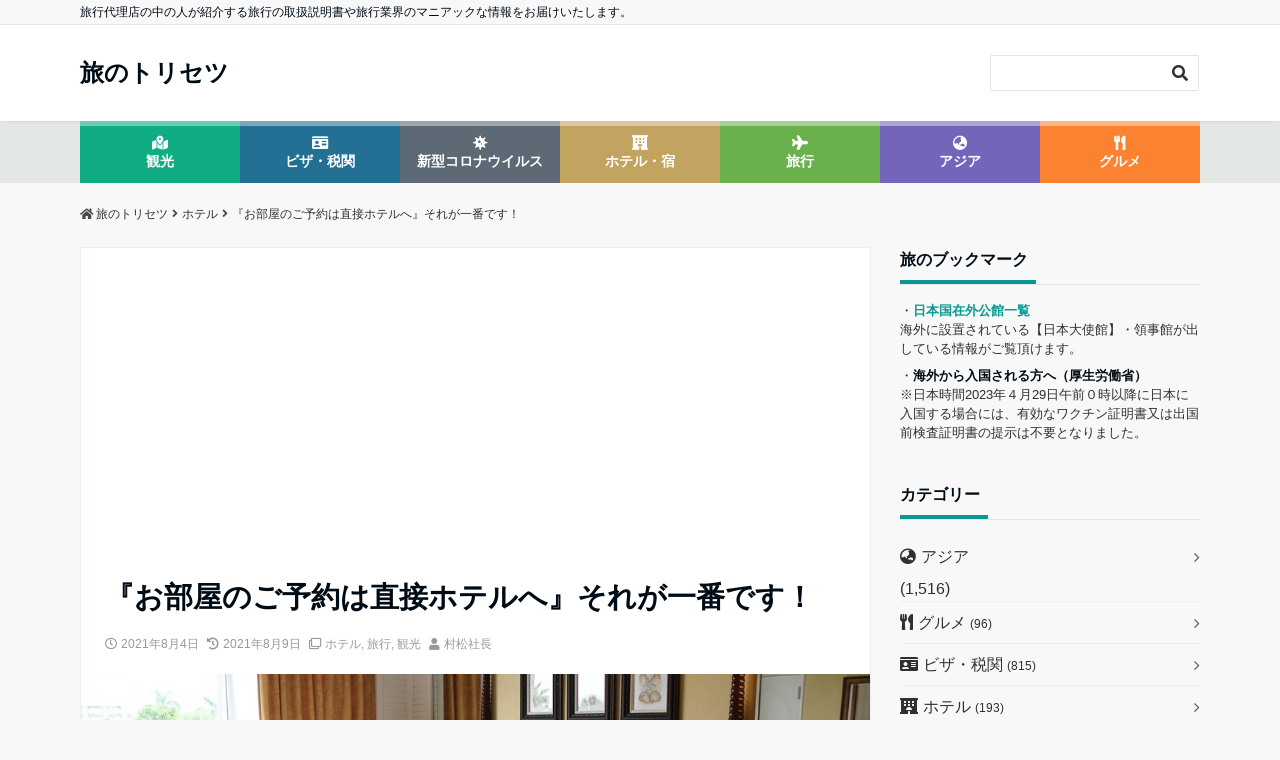

--- FILE ---
content_type: text/html; charset=UTF-8
request_url: https://www.tabisetsu.net/%E3%80%8E%E3%81%8A%E9%83%A8%E5%B1%8B%E3%81%AE%E3%81%94%E4%BA%88%E7%B4%84%E3%81%AF%E7%9B%B4%E6%8E%A5%E3%83%9B%E3%83%86%E3%83%AB%E3%81%B8%E3%80%8F%E3%81%9D%E3%82%8C%E3%81%8C%E4%B8%80%E7%95%AA%E3%81%A7/
body_size: 32445
content:
<!DOCTYPE html>
<html lang="ja" dir="ltr">
<head prefix="og: http://ogp.me/ns# fb: http://ogp.me/ns/fb# website: http://ogp.me/ns/website#">
<meta charset="UTF-8">
<meta name="keywords" content="ホテル" >
<meta name="description" content="OTAとは！オンライン・トラベル・エージェントの略で、無店舗でインターネットと云う媒体を介した各種旅行商材の販売旅行社の事です、近年そのほったらかし（笑）とでも云える対応が色々と顕在化して問題となっています（真平常時ならチャット質問">
<meta name="viewport" content="width=device-width,initial-scale=1.0">
<!--twitter card-->
<meta name="twitter:card" content="summary">
<meta name="twitter:site" content="@tepresto">
<meta name="twitter:title" content="『お部屋のご予約は直接ホテルへ』それが一番です！">
<meta name="twitter:description" content="OTAとは！オンライン・トラベル・エージェントの略で、無店舗でインターネットと云う媒体を介した各種旅行商材の販売旅行社の事です、近年そのほったらかし（笑）とでも云える対応が色々と顕在化して問題となっています（真平常時ならチャット質問" />
<meta name="twitter:image" content="https://www.tabisetsu.net/wp-content/uploads/2021/07/hotelroom-2205447_1280.jpg">
<!--end twitter card-->
<link rel="pingback" href="https://www.tabisetsu.net/xmlrpc.php">
<title>『お部屋のご予約は直接ホテルへ』それが一番です！ &#8211; 旅のトリセツ</title>
<meta name='robots' content='max-image-preview:large' />
<link rel='dns-prefetch' href='//ajax.googleapis.com' />
<link rel='dns-prefetch' href='//maxcdn.bootstrapcdn.com' />
<link rel="alternate" type="application/rss+xml" title="旅のトリセツ &raquo; フィード" href="https://www.tabisetsu.net/feed/" />
<link rel="alternate" type="application/rss+xml" title="旅のトリセツ &raquo; コメントフィード" href="https://www.tabisetsu.net/comments/feed/" />
<script type="text/javascript" id="wpp-js" src="https://www.tabisetsu.net/wp-content/plugins/wordpress-popular-posts/assets/js/wpp.min.js?ver=7.3.6" data-sampling="0" data-sampling-rate="100" data-api-url="https://www.tabisetsu.net/wp-json/wordpress-popular-posts" data-post-id="5749" data-token="63e2460f42" data-lang="0" data-debug="0"></script>
<link rel="alternate" type="application/rss+xml" title="旅のトリセツ &raquo; 『お部屋のご予約は直接ホテルへ』それが一番です！ のコメントのフィード" href="https://www.tabisetsu.net/%e3%80%8e%e3%81%8a%e9%83%a8%e5%b1%8b%e3%81%ae%e3%81%94%e4%ba%88%e7%b4%84%e3%81%af%e7%9b%b4%e6%8e%a5%e3%83%9b%e3%83%86%e3%83%ab%e3%81%b8%e3%80%8f%e3%81%9d%e3%82%8c%e3%81%8c%e4%b8%80%e7%95%aa%e3%81%a7/feed/" />
<link rel="alternate" title="oEmbed (JSON)" type="application/json+oembed" href="https://www.tabisetsu.net/wp-json/oembed/1.0/embed?url=https%3A%2F%2Fwww.tabisetsu.net%2F%25e3%2580%258e%25e3%2581%258a%25e9%2583%25a8%25e5%25b1%258b%25e3%2581%25ae%25e3%2581%2594%25e4%25ba%2588%25e7%25b4%2584%25e3%2581%25af%25e7%259b%25b4%25e6%258e%25a5%25e3%2583%259b%25e3%2583%2586%25e3%2583%25ab%25e3%2581%25b8%25e3%2580%258f%25e3%2581%259d%25e3%2582%258c%25e3%2581%258c%25e4%25b8%2580%25e7%2595%25aa%25e3%2581%25a7%2F" />
<link rel="alternate" title="oEmbed (XML)" type="text/xml+oembed" href="https://www.tabisetsu.net/wp-json/oembed/1.0/embed?url=https%3A%2F%2Fwww.tabisetsu.net%2F%25e3%2580%258e%25e3%2581%258a%25e9%2583%25a8%25e5%25b1%258b%25e3%2581%25ae%25e3%2581%2594%25e4%25ba%2588%25e7%25b4%2584%25e3%2581%25af%25e7%259b%25b4%25e6%258e%25a5%25e3%2583%259b%25e3%2583%2586%25e3%2583%25ab%25e3%2581%25b8%25e3%2580%258f%25e3%2581%259d%25e3%2582%258c%25e3%2581%258c%25e4%25b8%2580%25e7%2595%25aa%25e3%2581%25a7%2F&#038;format=xml" />
<style id='wp-img-auto-sizes-contain-inline-css' type='text/css'>
img:is([sizes=auto i],[sizes^="auto," i]){contain-intrinsic-size:3000px 1500px}
/*# sourceURL=wp-img-auto-sizes-contain-inline-css */
</style>
<style id='wp-block-library-inline-css' type='text/css'>
:root{--wp-block-synced-color:#7a00df;--wp-block-synced-color--rgb:122,0,223;--wp-bound-block-color:var(--wp-block-synced-color);--wp-editor-canvas-background:#ddd;--wp-admin-theme-color:#007cba;--wp-admin-theme-color--rgb:0,124,186;--wp-admin-theme-color-darker-10:#006ba1;--wp-admin-theme-color-darker-10--rgb:0,107,160.5;--wp-admin-theme-color-darker-20:#005a87;--wp-admin-theme-color-darker-20--rgb:0,90,135;--wp-admin-border-width-focus:2px}@media (min-resolution:192dpi){:root{--wp-admin-border-width-focus:1.5px}}.wp-element-button{cursor:pointer}:root .has-very-light-gray-background-color{background-color:#eee}:root .has-very-dark-gray-background-color{background-color:#313131}:root .has-very-light-gray-color{color:#eee}:root .has-very-dark-gray-color{color:#313131}:root .has-vivid-green-cyan-to-vivid-cyan-blue-gradient-background{background:linear-gradient(135deg,#00d084,#0693e3)}:root .has-purple-crush-gradient-background{background:linear-gradient(135deg,#34e2e4,#4721fb 50%,#ab1dfe)}:root .has-hazy-dawn-gradient-background{background:linear-gradient(135deg,#faaca8,#dad0ec)}:root .has-subdued-olive-gradient-background{background:linear-gradient(135deg,#fafae1,#67a671)}:root .has-atomic-cream-gradient-background{background:linear-gradient(135deg,#fdd79a,#004a59)}:root .has-nightshade-gradient-background{background:linear-gradient(135deg,#330968,#31cdcf)}:root .has-midnight-gradient-background{background:linear-gradient(135deg,#020381,#2874fc)}:root{--wp--preset--font-size--normal:16px;--wp--preset--font-size--huge:42px}.has-regular-font-size{font-size:1em}.has-larger-font-size{font-size:2.625em}.has-normal-font-size{font-size:var(--wp--preset--font-size--normal)}.has-huge-font-size{font-size:var(--wp--preset--font-size--huge)}.has-text-align-center{text-align:center}.has-text-align-left{text-align:left}.has-text-align-right{text-align:right}.has-fit-text{white-space:nowrap!important}#end-resizable-editor-section{display:none}.aligncenter{clear:both}.items-justified-left{justify-content:flex-start}.items-justified-center{justify-content:center}.items-justified-right{justify-content:flex-end}.items-justified-space-between{justify-content:space-between}.screen-reader-text{border:0;clip-path:inset(50%);height:1px;margin:-1px;overflow:hidden;padding:0;position:absolute;width:1px;word-wrap:normal!important}.screen-reader-text:focus{background-color:#ddd;clip-path:none;color:#444;display:block;font-size:1em;height:auto;left:5px;line-height:normal;padding:15px 23px 14px;text-decoration:none;top:5px;width:auto;z-index:100000}html :where(.has-border-color){border-style:solid}html :where([style*=border-top-color]){border-top-style:solid}html :where([style*=border-right-color]){border-right-style:solid}html :where([style*=border-bottom-color]){border-bottom-style:solid}html :where([style*=border-left-color]){border-left-style:solid}html :where([style*=border-width]){border-style:solid}html :where([style*=border-top-width]){border-top-style:solid}html :where([style*=border-right-width]){border-right-style:solid}html :where([style*=border-bottom-width]){border-bottom-style:solid}html :where([style*=border-left-width]){border-left-style:solid}html :where(img[class*=wp-image-]){height:auto;max-width:100%}:where(figure){margin:0 0 1em}html :where(.is-position-sticky){--wp-admin--admin-bar--position-offset:var(--wp-admin--admin-bar--height,0px)}@media screen and (max-width:600px){html :where(.is-position-sticky){--wp-admin--admin-bar--position-offset:0px}}
.has-text-align-justify{text-align:justify;}

/*# sourceURL=wp-block-library-inline-css */
</style><style id='global-styles-inline-css' type='text/css'>
:root{--wp--preset--aspect-ratio--square: 1;--wp--preset--aspect-ratio--4-3: 4/3;--wp--preset--aspect-ratio--3-4: 3/4;--wp--preset--aspect-ratio--3-2: 3/2;--wp--preset--aspect-ratio--2-3: 2/3;--wp--preset--aspect-ratio--16-9: 16/9;--wp--preset--aspect-ratio--9-16: 9/16;--wp--preset--color--black: #000000;--wp--preset--color--cyan-bluish-gray: #abb8c3;--wp--preset--color--white: #ffffff;--wp--preset--color--pale-pink: #f78da7;--wp--preset--color--vivid-red: #cf2e2e;--wp--preset--color--luminous-vivid-orange: #ff6900;--wp--preset--color--luminous-vivid-amber: #fcb900;--wp--preset--color--light-green-cyan: #7bdcb5;--wp--preset--color--vivid-green-cyan: #00d084;--wp--preset--color--pale-cyan-blue: #8ed1fc;--wp--preset--color--vivid-cyan-blue: #0693e3;--wp--preset--color--vivid-purple: #9b51e0;--wp--preset--gradient--vivid-cyan-blue-to-vivid-purple: linear-gradient(135deg,rgb(6,147,227) 0%,rgb(155,81,224) 100%);--wp--preset--gradient--light-green-cyan-to-vivid-green-cyan: linear-gradient(135deg,rgb(122,220,180) 0%,rgb(0,208,130) 100%);--wp--preset--gradient--luminous-vivid-amber-to-luminous-vivid-orange: linear-gradient(135deg,rgb(252,185,0) 0%,rgb(255,105,0) 100%);--wp--preset--gradient--luminous-vivid-orange-to-vivid-red: linear-gradient(135deg,rgb(255,105,0) 0%,rgb(207,46,46) 100%);--wp--preset--gradient--very-light-gray-to-cyan-bluish-gray: linear-gradient(135deg,rgb(238,238,238) 0%,rgb(169,184,195) 100%);--wp--preset--gradient--cool-to-warm-spectrum: linear-gradient(135deg,rgb(74,234,220) 0%,rgb(151,120,209) 20%,rgb(207,42,186) 40%,rgb(238,44,130) 60%,rgb(251,105,98) 80%,rgb(254,248,76) 100%);--wp--preset--gradient--blush-light-purple: linear-gradient(135deg,rgb(255,206,236) 0%,rgb(152,150,240) 100%);--wp--preset--gradient--blush-bordeaux: linear-gradient(135deg,rgb(254,205,165) 0%,rgb(254,45,45) 50%,rgb(107,0,62) 100%);--wp--preset--gradient--luminous-dusk: linear-gradient(135deg,rgb(255,203,112) 0%,rgb(199,81,192) 50%,rgb(65,88,208) 100%);--wp--preset--gradient--pale-ocean: linear-gradient(135deg,rgb(255,245,203) 0%,rgb(182,227,212) 50%,rgb(51,167,181) 100%);--wp--preset--gradient--electric-grass: linear-gradient(135deg,rgb(202,248,128) 0%,rgb(113,206,126) 100%);--wp--preset--gradient--midnight: linear-gradient(135deg,rgb(2,3,129) 0%,rgb(40,116,252) 100%);--wp--preset--font-size--small: 13px;--wp--preset--font-size--medium: 20px;--wp--preset--font-size--large: 36px;--wp--preset--font-size--x-large: 42px;--wp--preset--spacing--20: 0.44rem;--wp--preset--spacing--30: 0.67rem;--wp--preset--spacing--40: 1rem;--wp--preset--spacing--50: 1.5rem;--wp--preset--spacing--60: 2.25rem;--wp--preset--spacing--70: 3.38rem;--wp--preset--spacing--80: 5.06rem;--wp--preset--shadow--natural: 6px 6px 9px rgba(0, 0, 0, 0.2);--wp--preset--shadow--deep: 12px 12px 50px rgba(0, 0, 0, 0.4);--wp--preset--shadow--sharp: 6px 6px 0px rgba(0, 0, 0, 0.2);--wp--preset--shadow--outlined: 6px 6px 0px -3px rgb(255, 255, 255), 6px 6px rgb(0, 0, 0);--wp--preset--shadow--crisp: 6px 6px 0px rgb(0, 0, 0);}:where(.is-layout-flex){gap: 0.5em;}:where(.is-layout-grid){gap: 0.5em;}body .is-layout-flex{display: flex;}.is-layout-flex{flex-wrap: wrap;align-items: center;}.is-layout-flex > :is(*, div){margin: 0;}body .is-layout-grid{display: grid;}.is-layout-grid > :is(*, div){margin: 0;}:where(.wp-block-columns.is-layout-flex){gap: 2em;}:where(.wp-block-columns.is-layout-grid){gap: 2em;}:where(.wp-block-post-template.is-layout-flex){gap: 1.25em;}:where(.wp-block-post-template.is-layout-grid){gap: 1.25em;}.has-black-color{color: var(--wp--preset--color--black) !important;}.has-cyan-bluish-gray-color{color: var(--wp--preset--color--cyan-bluish-gray) !important;}.has-white-color{color: var(--wp--preset--color--white) !important;}.has-pale-pink-color{color: var(--wp--preset--color--pale-pink) !important;}.has-vivid-red-color{color: var(--wp--preset--color--vivid-red) !important;}.has-luminous-vivid-orange-color{color: var(--wp--preset--color--luminous-vivid-orange) !important;}.has-luminous-vivid-amber-color{color: var(--wp--preset--color--luminous-vivid-amber) !important;}.has-light-green-cyan-color{color: var(--wp--preset--color--light-green-cyan) !important;}.has-vivid-green-cyan-color{color: var(--wp--preset--color--vivid-green-cyan) !important;}.has-pale-cyan-blue-color{color: var(--wp--preset--color--pale-cyan-blue) !important;}.has-vivid-cyan-blue-color{color: var(--wp--preset--color--vivid-cyan-blue) !important;}.has-vivid-purple-color{color: var(--wp--preset--color--vivid-purple) !important;}.has-black-background-color{background-color: var(--wp--preset--color--black) !important;}.has-cyan-bluish-gray-background-color{background-color: var(--wp--preset--color--cyan-bluish-gray) !important;}.has-white-background-color{background-color: var(--wp--preset--color--white) !important;}.has-pale-pink-background-color{background-color: var(--wp--preset--color--pale-pink) !important;}.has-vivid-red-background-color{background-color: var(--wp--preset--color--vivid-red) !important;}.has-luminous-vivid-orange-background-color{background-color: var(--wp--preset--color--luminous-vivid-orange) !important;}.has-luminous-vivid-amber-background-color{background-color: var(--wp--preset--color--luminous-vivid-amber) !important;}.has-light-green-cyan-background-color{background-color: var(--wp--preset--color--light-green-cyan) !important;}.has-vivid-green-cyan-background-color{background-color: var(--wp--preset--color--vivid-green-cyan) !important;}.has-pale-cyan-blue-background-color{background-color: var(--wp--preset--color--pale-cyan-blue) !important;}.has-vivid-cyan-blue-background-color{background-color: var(--wp--preset--color--vivid-cyan-blue) !important;}.has-vivid-purple-background-color{background-color: var(--wp--preset--color--vivid-purple) !important;}.has-black-border-color{border-color: var(--wp--preset--color--black) !important;}.has-cyan-bluish-gray-border-color{border-color: var(--wp--preset--color--cyan-bluish-gray) !important;}.has-white-border-color{border-color: var(--wp--preset--color--white) !important;}.has-pale-pink-border-color{border-color: var(--wp--preset--color--pale-pink) !important;}.has-vivid-red-border-color{border-color: var(--wp--preset--color--vivid-red) !important;}.has-luminous-vivid-orange-border-color{border-color: var(--wp--preset--color--luminous-vivid-orange) !important;}.has-luminous-vivid-amber-border-color{border-color: var(--wp--preset--color--luminous-vivid-amber) !important;}.has-light-green-cyan-border-color{border-color: var(--wp--preset--color--light-green-cyan) !important;}.has-vivid-green-cyan-border-color{border-color: var(--wp--preset--color--vivid-green-cyan) !important;}.has-pale-cyan-blue-border-color{border-color: var(--wp--preset--color--pale-cyan-blue) !important;}.has-vivid-cyan-blue-border-color{border-color: var(--wp--preset--color--vivid-cyan-blue) !important;}.has-vivid-purple-border-color{border-color: var(--wp--preset--color--vivid-purple) !important;}.has-vivid-cyan-blue-to-vivid-purple-gradient-background{background: var(--wp--preset--gradient--vivid-cyan-blue-to-vivid-purple) !important;}.has-light-green-cyan-to-vivid-green-cyan-gradient-background{background: var(--wp--preset--gradient--light-green-cyan-to-vivid-green-cyan) !important;}.has-luminous-vivid-amber-to-luminous-vivid-orange-gradient-background{background: var(--wp--preset--gradient--luminous-vivid-amber-to-luminous-vivid-orange) !important;}.has-luminous-vivid-orange-to-vivid-red-gradient-background{background: var(--wp--preset--gradient--luminous-vivid-orange-to-vivid-red) !important;}.has-very-light-gray-to-cyan-bluish-gray-gradient-background{background: var(--wp--preset--gradient--very-light-gray-to-cyan-bluish-gray) !important;}.has-cool-to-warm-spectrum-gradient-background{background: var(--wp--preset--gradient--cool-to-warm-spectrum) !important;}.has-blush-light-purple-gradient-background{background: var(--wp--preset--gradient--blush-light-purple) !important;}.has-blush-bordeaux-gradient-background{background: var(--wp--preset--gradient--blush-bordeaux) !important;}.has-luminous-dusk-gradient-background{background: var(--wp--preset--gradient--luminous-dusk) !important;}.has-pale-ocean-gradient-background{background: var(--wp--preset--gradient--pale-ocean) !important;}.has-electric-grass-gradient-background{background: var(--wp--preset--gradient--electric-grass) !important;}.has-midnight-gradient-background{background: var(--wp--preset--gradient--midnight) !important;}.has-small-font-size{font-size: var(--wp--preset--font-size--small) !important;}.has-medium-font-size{font-size: var(--wp--preset--font-size--medium) !important;}.has-large-font-size{font-size: var(--wp--preset--font-size--large) !important;}.has-x-large-font-size{font-size: var(--wp--preset--font-size--x-large) !important;}
/*# sourceURL=global-styles-inline-css */
</style>

<style id='classic-theme-styles-inline-css' type='text/css'>
/*! This file is auto-generated */
.wp-block-button__link{color:#fff;background-color:#32373c;border-radius:9999px;box-shadow:none;text-decoration:none;padding:calc(.667em + 2px) calc(1.333em + 2px);font-size:1.125em}.wp-block-file__button{background:#32373c;color:#fff;text-decoration:none}
/*# sourceURL=/wp-includes/css/classic-themes.min.css */
</style>
<link rel='stylesheet' id='ts_fab_css-css' href='https://www.tabisetsu.net/wp-content/plugins/fancier-author-box/css/ts-fab.min.css?ver=1.4' type='text/css' media='all' />
<link rel='stylesheet' id='pz-linkcard-css-css' href='//www.tabisetsu.net/wp-content/uploads/pz-linkcard/style/style.min.css?ver=2.5.6.5.1' type='text/css' media='all' />
<link rel='stylesheet' id='default-icon-styles-css' href='https://www.tabisetsu.net/wp-content/plugins/svg-vector-icon-plugin/public/../admin/css/wordpress-svg-icon-plugin-style.min.css?ver=6.9' type='text/css' media='all' />
<link rel='stylesheet' id='toc-screen-css' href='https://www.tabisetsu.net/wp-content/plugins/table-of-contents-plus/screen.min.css?ver=2411.1' type='text/css' media='all' />
<style id='toc-screen-inline-css' type='text/css'>
div#toc_container {background: #F7F8F9;border: 1px solid #CCCCCC;}
/*# sourceURL=toc-screen-inline-css */
</style>
<link rel='stylesheet' id='wp-show-posts-css' href='https://www.tabisetsu.net/wp-content/plugins/wp-show-posts/css/wp-show-posts-min.css?ver=1.1.6' type='text/css' media='all' />
<link rel='stylesheet' id='wordpress-popular-posts-css-css' href='https://www.tabisetsu.net/wp-content/plugins/wordpress-popular-posts/assets/css/wpp.css?ver=7.3.6' type='text/css' media='all' />
<link rel='stylesheet' id='parent-style-css' href='https://www.tabisetsu.net/wp-content/themes/emanon-free/style.css?ver=6.9' type='text/css' media='all' />
<link rel='stylesheet' id='emanon-style-css' href='https://www.tabisetsu.net/wp-content/themes/emanon-free-child/style.css?ver=6.9' type='text/css' media='all' />
<link rel='stylesheet' id='animate-css' href='https://www.tabisetsu.net/wp-content/themes/emanon-free/lib/css/animate.min.css?ver=6.9' type='text/css' media='all' />
<link rel='subresource' id='font-awesome-css' href='https://maxcdn.bootstrapcdn.com/font-awesome/latest/css/font-awesome.min.css?ver=6.9' type='text/css' media='all' />
<link rel='stylesheet' id='wp-associate-post-r2-css' href='https://www.tabisetsu.net/wp-content/plugins/wp-associate-post-r2/css/skin-standard.css?ver=4.1' type='text/css' media='all' />
<link rel='stylesheet' id='jetpack_css-css' href='https://www.tabisetsu.net/wp-content/plugins/jetpack/css/jetpack.css?ver=9.7.3' type='text/css' media='all' />
<!--n2css--><!--n2js--><script type="text/javascript" src="https://ajax.googleapis.com/ajax/libs/jquery/2.1.3/jquery.min.js?ver=6.9" id="jquery-js"></script>
<script type="text/javascript" src="https://www.tabisetsu.net/wp-content/plugins/fancier-author-box/js/ts-fab.min.js?ver=1.4" id="ts_fab_js-js"></script>
<link rel="https://api.w.org/" href="https://www.tabisetsu.net/wp-json/" /><link rel="alternate" title="JSON" type="application/json" href="https://www.tabisetsu.net/wp-json/wp/v2/posts/5749" /><link rel="EditURI" type="application/rsd+xml" title="RSD" href="https://www.tabisetsu.net/xmlrpc.php?rsd" />
<link rel="canonical" href="https://www.tabisetsu.net/%e3%80%8e%e3%81%8a%e9%83%a8%e5%b1%8b%e3%81%ae%e3%81%94%e4%ba%88%e7%b4%84%e3%81%af%e7%9b%b4%e6%8e%a5%e3%83%9b%e3%83%86%e3%83%ab%e3%81%b8%e3%80%8f%e3%81%9d%e3%82%8c%e3%81%8c%e4%b8%80%e7%95%aa%e3%81%a7/" />
<link rel='shortlink' href='https://www.tabisetsu.net/?p=5749' />
	<style>
	.ts-fab-list li a { background-color: #e9e9e9; border: 1px solid #e9e9e9; color: #333; }
	.ts-fab-list li.active a { background-color: #222; border: 1px solid #333; color: #fff; }
	.ts-fab-tab { background-color: #f9f9f9; border: 2px solid #333; color: #555; }
	</style>
	            <style id="wpp-loading-animation-styles">@-webkit-keyframes bgslide{from{background-position-x:0}to{background-position-x:-200%}}@keyframes bgslide{from{background-position-x:0}to{background-position-x:-200%}}.wpp-widget-block-placeholder,.wpp-shortcode-placeholder{margin:0 auto;width:60px;height:3px;background:#dd3737;background:linear-gradient(90deg,#dd3737 0%,#571313 10%,#dd3737 100%);background-size:200% auto;border-radius:3px;-webkit-animation:bgslide 1s infinite linear;animation:bgslide 1s infinite linear}</style>
            <style type='text/css'>img#wpstats{display:none}</style>
		<meta name="google-site-verification" content="OBXVBw-IhulkIGXzhql-7eHqEgWP6T8zUGCg9yuQrKs" />
<script data-ad-client="ca-pub-4716632419924470" async src="https://pagead2.googlesyndication.com/pagead/js/adsbygoogle.js"></script>
<style>
/*---main color--*/
#gnav,.global-nav li ul li,.mb-scroll-nav{background-color:#4c4c4c;}
.fa,.required{color:#4c4c4c;}
#wp-calendar a{color:#4c4c4c;font-weight: bold;}
.cat-name, .sticky .cat-name{background-color:#4c4c4c;}
.pagination a:hover,.pagination .current{background-color:#4c4c4c;border:solid 1px #4c4c4c;}
.side-widget-title span,.entry-header span,.archive-title h1 > span{border-bottom:solid 1px #4c4c4c;}
.wpp-list li:before{background-color:#4c4c4c;}
/*--link color--*/
#gnav .global-nav .current-menu-item > a,#gnav .global-nav .current-menu-item > a .fa,#modal-global-nav-container .current-menu-item a,#modal-global-nav-container .sub-menu .current-menu-item a,.side-widget .current-menu-item a,.mb-scroll-nav-inner .current-menu-item a,.entry-title a:active,.pagination a,.post-nav .fa{color:#5e5e5e;}
.global-nav-default > li:first-child:before, .global-nav-default > li:after{background-color:#5e5e5e;}
.modal-menu .modal-gloval-icon-bar{background-color:#5e5e5e;}
.article-body a{color:#5e5e5e;}
.next-page span{background-color:#b5b5b5;color:#fff;}
.next-page a span {background-color:#fff;color:#5e5e5e;}
.comment-page-link .page-numbers{background-color:#fff;color:#5e5e5e;}
.comment-page-link .current{background-color:#b5b5b5;color:#fff;}
.side-widget li a:after{color:#5e5e5e;}
/*--link hover--*/
a:hover, .header-site-name a:hover, .global-nav a:hover, .side-widget a:hover, .side-widget li a:hover:before, .header-follow-btn a:hover .fa, #wp-calendar a:hover, .entry-title a:hover, .footer-follow-btn a:hover .fa{color:#b5b5b5;}
.scroll-nav-inner li:after{background-color:#b5b5b5;}
.featured-title h2:hover{color:#b5b5b5;}
.next-page a span:hover{background-color:#b5b5b5;color:#fff;}
.comment-page-link .page-numbers:hover{background-color:#b5b5b5;color:#fff;}
.tagcloud a:hover{border:solid 1px #b5b5b5;color:#b5b5b5;}
blockquote a:hover, .box-default a:hover, .box-info a:hover{color:#b5b5b5;}
#modal-global-nav-container .global-nav-default li a:hover{color:#b5b5b5;}
.side-widget li a:hover:after{color:#b5b5b5;}
.widget-contact a:hover .fa{color:#b5b5b5;}
#sidebar-cta {border:solid 4px #b5b5b5;}
/*--btn color--*/
.btn-more{background-color:#9b8d77;border:solid 1px #9b8d77;}
.btn a{background-color:#9b8d77;color:#fff;}
.btn a:hover{color:#fff;}
.btn-border{display:block;padding:8px 16px;border:solid 1px #9b8d77;}
.btn-border .fa{color:#9b8d77;}
input[type=submit]{background-color:#9b8d77;color:#fff;}
blockquote a, .box-default a, .box-info a{color:#9b8d77;}
/*--header-*/
.header,.header-logo,.header-widget{height:96px;}
.header, .header-col-line #gnav{background-color:#fff;}
.header-site-name{line-height:96px;}
.header-site-name a{color:#000c15;}
.header-col-line {height:80px;}
.header-col-line .header-site-name{line-height: 80px;}
/*--h2-*/
.article-body h2 {border-left:solid 4px #4c4c4c;}
/*--h3-*/
.article-body h3:not(.block-pr-box-heading):not(.block-cta-heading):not(.block-pricing-table-heading):not(.block-member-name):not(.showcase-box-heading){border-bottom:solid 2px #4c4c4c;}
/* gutenberg File */
.wp-block-file .wp-block-file__button{display:inline-block;padding:8px 32px!important;border-radius:4px!important;line-height:1.5!important;border-bottom:solid 3px rgba(0,0,0,0.2)!important;background-color:#9b8d77!important;color:#fff!important;font-size:16px!important}
/* gutenberg button */
.wp-block-button a{text-decoration:none;}
/* gutenberg Media & Text */
.wp-block-media-text p{	line-height:1;margin-bottom:16px;}
/* gutenberg pullquote */
.wp-block-pullquote blockquote{margin:0!important;border:none!important;quotes:none!important;background-color:inherit!important;}
.wp-block-pullquote{border-top:3px solid #e2e5e8;border-bottom:3px solid #e2e5e8;color:#303030;}
.top-bar{background-color:#f8f8f8;}
.top-bar h1,.top-bar p{color:#000c15;}
.header-logo img, .modal-header-logo img{max-height:40px;width:auto;}
@media screen and ( min-width: 768px ) {
.header-logo img{max-height:70px;width:auto;}
}
.global-nav-line li a {color:#000c15;}
.scroll-nav .header-logo img{max-height:40px;}
/*--modal menu--*/
.modal-gloval-btn{position:absolute;top:50%;right:8px;-webkit-transform:translateY(-50%);transform:translateY(-50%);z-index:999;}
.modal-menu .modal-gloval-icon{float:left;margin-bottom:6px;}
.modal-menu .slicknav_no-text{margin:0;}
.modal-menu .modal-gloval-icon-bar{display:block;width:32px;height:3px;border-radius:4px;-webkit-transition:all 0.2s;transition:all 0.2s;}
.modal-gloval-btn .modal-gloval-icon-bar + .modal-gloval-icon-bar{margin-top:6px;}
.modal-menu .modal-menutxt{display:block;text-align:center;font-size:12px;font-size:1.2rem;color:#000c15;}
/*--featured section--*/
.featured{position:relative;overflow:hidden;background-color:#e8edf8;}
.featured:before{position:absolute;content:"";top:0;right:0;bottom:0;left:0;background-image:url(https://presto.sakura.ne.jp/teq/wp-content/uploads/2021/03/header.jpg);background-position:center;background-size:cover;background-repeat:no-repeat;opacity:0.75;-webkit-filter:blur(0px);filter: blur(0px);-webkit-transform: translate(0);transform: translate(0);}
.featured-overlay{position: absolute;top:0;left:0;right:0;bottom:0;background:url(https://www.tabisetsu.net/wp-content/themes/emanon-free/lib/images/overlay-diamond.png);margin:auto;z-index:200;}
/*--slick slider for front page & LP--*/
.slick-slider{-moz-box-sizing:border-box;box-sizing:border-box;-webkit-user-select:none;-moz-user-select:none;-ms-user-select:none;user-select:none;-webkit-touch-callout:none;-khtml-user-select:none;-ms-touch-action:pan-y;touch-action:pan-y;-webkit-tap-highlight-color:rgba(0,0,0,0)}
.slick-list,.slick-slider{display:block;position:relative}
.slick-list{overflow:hidden;margin:0;padding:0}
.slick-list:focus{outline:0}
.slick-list.dragging{cursor:pointer;cursor:hand}
.slick-slider .slick-list,.slick-slider .slick-track{-webkit-transform:translate3d(0,0,0);-moz-transform:translate3d(0,0,0);-ms-transform:translate3d(0,0,0);-o-transform:translate3d(0,0,0);transform:translate3d(0,0,0)}
.slick-track{display:block;position:relative;top:0;left:0;margin:40px 0}
.slick-track:after,.slick-track:before{display:table;content:''}
.slick-track:after{clear:both}.slick-loading .slick-track{visibility:hidden}
.slick-slide{display:none;float:left;height:100%;min-height:1px}[dir='rtl']
.slick-slide{float:right}
.slick-slide.slick-loading img{display:none}
.slick-slide.dragging img{pointer-events:none}
.slick-initialized .slick-slide{display:block}
.slick-loading .slick-slide{visibility:hidden}
.slick-vertical .slick-slide{display:block;height:auto;border:solid 1px transparent}
.slick-arrow.slick-hidden{display:none}
.slick-next:before,.slick-prev:before{content:""}
.slick-next{display:block;position:absolute;top:50%;right:-11px;padding:0;width:16px;height:16px;border-color:#5e5e5e;border-style:solid;border-width:2px 2px 0 0;background-color:transparent;cursor:pointer;text-indent:-9999px;-webkit-transform:rotate(45deg);-moz-transform:rotate(45deg);-ms-transform:rotate(45deg);-o-transform:rotate(45deg);transform:rotate(45deg)}
.slick-prev{display:block;position:absolute;top:50%;left:-11px;padding:0;width:16px;height:16px;border-color:#5e5e5e;border-style:solid;border-width:2px 2px 0 0;background-color:transparent;cursor:pointer;text-indent:-9999px;-webkit-transform:rotate(-135deg);-moz-transform:rotate(-135deg);-ms-transform:rotate(-135deg);-o-transform:rotate(-135deg);transform:rotate(-135deg)}
@media screen and ( min-width: 768px ) {
.slick-next{right:-16px;}
.slick-prev{left:-16px;}
}
/*--read more--*/
.archive-header{padding:8px 16px 64px 16px;}
.read-more{position:absolute;right: 0;bottom:24px;left:0;text-align:center;}
.read-more .fa{margin:0 0 0 4px;}
.featured-date .read-more,.home .big-column .read-more,.archive .ar-big-column .read-more{position:absolute;right:0;bottom:32px;left:0;}
.home .big-column .btn-mid,.archive .ar-big-column .btn-mid{width: 80%;}
@media screen and ( min-width: 768px ) {
.archive-header {padding:8px 16px 72px 16px;}
.home .one-column .read-more,.archive .ar-one-column .read-more,.search .ar-one-column .read-more{position:absolute;right:16px;bottom:20px;left:auto;}
.blog .one-column .read-more,.archive .ar-one-column .read-more,.search .ar-one-column .read-more{position:absolute;right:16px;bottom:20px;left:auto;}
.home .big-column .btn-mid,.archive .ar-big-column .btn-mid,.search .ar-big-column .btn-mid{width:20%;}
.blog .big-column .btn-mid,.archive .ar-big-column .btn-mid,.search .ar-big-column .btn-mid{width:20%;}
.home .one-column .read-more .btn-border,.archive .ar-one-column .read-more .btn-border,.search .ar-one-column .read-more .btn-border{display:inline;}
.blog .one-column .read-more .btn-border,.archive .ar-one-column .read-more .btn-border,.search .ar-one-column .read-more .btn-border{display:inline;}
}
/*--remodal's necessary styles--*/
html.remodal-is-locked{overflow:hidden;-ms-touch-action:none;touch-action:none}
.remodal,[data-remodal-id]{display:none}
.remodal-overlay{position:fixed;z-index:9998;top:-5000px;right:-5000px;bottom:-5000px;left:-5000px;display:none}
.remodal-wrapper{position:fixed;z-index:9999;top:0;right:0;bottom:0;left:0;display:none;overflow:auto;text-align:center;-webkit-overflow-scrolling:touch}
.remodal-wrapper:after{display:inline-block;height:100%;margin-left:-0.05em;content:""}
.remodal-overlay,.remodal-wrapper{-webkit-backface-visibility:hidden;backface-visibility:hidden}
.remodal{position:relative;outline:0;-webkit-text-size-adjust:100%;-ms-text-size-adjust:100%;text-size-adjust:100%}
.remodal-is-initialized{display:inline-block}
/*--remodal's default mobile first theme--*/
.remodal-bg.remodal-is-opened,.remodal-bg.remodal-is-opening{-webkit-filter:blur(3px);filter:blur(3px)}.remodal-overlay{background:rgba(43,46,56,.9)}
.remodal-overlay.remodal-is-closing,.remodal-overlay.remodal-is-opening{-webkit-animation-duration:0.3s;animation-duration:0.3s;-webkit-animation-fill-mode:forwards;animation-fill-mode:forwards}
.remodal-overlay.remodal-is-opening{-webkit-animation-name:c;animation-name:c}
.remodal-overlay.remodal-is-closing{-webkit-animation-name:d;animation-name:d}
.remodal-wrapper{padding:16px}
.remodal{box-sizing:border-box;width:100%;-webkit-transform:translate3d(0,0,0);transform:translate3d(0,0,0);color:#2b2e38;background:#fff;}
.remodal.remodal-is-closing,.remodal.remodal-is-opening{-webkit-animation-duration:0.3s;animation-duration:0.3s;-webkit-animation-fill-mode:forwards;animation-fill-mode:forwards}
.remodal.remodal-is-opening{-webkit-animation-name:a;animation-name:a}
.remodal.remodal-is-closing{-webkit-animation-name:b;animation-name:b}
.remodal,.remodal-wrapper:after{vertical-align:middle}
.remodal-close{position:absolute;top:-32px;right:0;display:block;overflow:visible;width:32px;height:32px;margin:0;padding:0;cursor:pointer;-webkit-transition:color 0.2s;transition:color 0.2s;text-decoration:none;color:#fff;border:0;outline:0;background:;}
.modal-global-nav-close{position:absolute;top:0;right:0;display:block;overflow:visible;width:32px;height:32px;margin:0;padding:0;cursor:pointer;-webkit-transition:color 0.2s;transition:color 0.2s;text-decoration:none;color:#fff;border:0;outline:0;background:#5e5e5e;}
.remodal-close:focus,.remodal-close:hover{color:#2b2e38}
.remodal-close:before{font-family:Arial,Helvetica CY,Nimbus Sans L,sans-serif!important;font-size:32px;line-height:32px;position:absolute;top:0;left:0;display:block;width:32px;content:"\00d7";text-align:center;}
.remodal-cancel,.remodal-confirm{font:inherit;display:inline-block;overflow:visible;min-width:110px;margin:0;padding:9pt 0;cursor:pointer;-webkit-transition:background 0.2s;transition:background 0.2s;text-align:center;vertical-align:middle;text-decoration:none;border:0;outline:0}
.remodal-confirm{color:#fff;background:#81c784}
.remodal-confirm:focus,.remodal-confirm:hover{background:#66bb6a}
.remodal-cancel{color:#fff;background:#e57373}
.remodal-cancel:focus,.remodal-cancel:hover{background:#ef5350}
.remodal-cancel::-moz-focus-inner,.remodal-close::-moz-focus-inner,.remodal-confirm::-moz-focus-inner{padding:0;border:0}
@-webkit-keyframes a{0%{-webkit-transform:scale(1.05);transform:scale(1.05);opacity:0}to{-webkit-transform:none;transform:none;opacity:1}}
@keyframes a{0%{-webkit-transform:scale(1.05);transform:scale(1.05);opacity:0}to{-webkit-transform:none;transform:none;opacity:1}}
@-webkit-keyframes b{0%{-webkit-transform:scale(1);transform:scale(1);opacity:1}to{-webkit-transform:scale(0.95);transform:scale(0.95);opacity:0}}
@keyframes b{0%{-webkit-transform:scale(1);transform:scale(1);opacity:1}to{-webkit-transform:scale(0.95);transform:scale(0.95);opacity:0}}
@-webkit-keyframes c{0%{opacity:0}to{opacity:1}}
@keyframes c{0%{opacity:0}to{opacity:1}}
@-webkit-keyframes d{0%{opacity:1}to{opacity:0}}
@keyframes d{0%{opacity:1}to{opacity:0}}
@media only screen and (min-width:641px){.remodal{max-width:700px}}.lt-ie9 .remodal-overlay{background:#2b2e38}.lt-ie9 .remodal{width:700px}
/*--footer--*/
.footer{color:#ffffff;background-color:#218c74;}
.footer a,.footer .fa{color:#ffffff;}
.footer a:hover{color:#fff;}
.footer a:hover .fa{color:#fff;}
.footer-nav li{border-right:solid 1px #ffffff;}
.footer-widget-box h2,.footer-widget-box h3,.footer-widget-box h4,.footer-widget-box h5,.footer-widget-box h6{color:#ffffff;}
.footer-widget-box h3{border-bottom:solid 1px #ffffff;}
.footer-widget-box a:hover .fa#fff;}
.footer-widget-box #wp-calendar caption{border:solid 1px #ffffff;border-bottom: none;}
.footer-widget-box #wp-calendar th{border:solid 1px #ffffff;}
.footer-widget-box #wp-calendar td{border:solid 1px #ffffff;}
.footer-widget-box #wp-calendar a:hover{color:#fff;}
.footer-widget-box .tagcloud a{border:solid 1px #ffffff;}
.footer-widget-box .tagcloud a:hover{border:solid 1px #fff;}
.footer-widget-box .wpp-list .wpp-excerpt, .footer-widget-box .wpp-list .post-stats, .footer-widget-box .wpp-list .post-stats a{color:#ffffff;}
.footer-widget-box .wpp-list a:hover{color:#fff;}
.footer-widget-box select{border:solid  1px #ffffff;color:#ffffff;}
.footer-widget-box .widget-contact a:hover .fa{color:#fff;}
@media screen and ( min-width: 768px ) {.footer a:hover .fa{color:#ffffff;}}
/*--page custom css--*/
</style>
<script type="application/ld+json">{
				"@context" : "http://schema.org",
				"@type" : "Article",
				"headline" : "『お部屋のご予約は直接ホテルへ』それが一番です！",
				"datePublished" : "2021-8-4",
				"dateModified" : "2021-8-9",
				"articleSection" : "ホテル",
				"mainEntityOfPage" : "https://www.tabisetsu.net/%e3%80%8e%e3%81%8a%e9%83%a8%e5%b1%8b%e3%81%ae%e3%81%94%e4%ba%88%e7%b4%84%e3%81%af%e7%9b%b4%e6%8e%a5%e3%83%9b%e3%83%86%e3%83%ab%e3%81%b8%e3%80%8f%e3%81%9d%e3%82%8c%e3%81%8c%e4%b8%80%e7%95%aa%e3%81%a7/",
				"author" : {
						 "@type" : "Person",
						 "name" : "村松社長"
						 },
				"image" : {
						 "@type" : "ImageObject",
						 "url" : "https://www.tabisetsu.net/wp-content/uploads/2021/07/hotelroom-2205447_1280.jpg",
						 "width" : "1280",
						 "height" : "853"
						 },
				"publisher" : {
						 "@type" : "Organization",
						 "name" : "旅のトリセツ",
						 "logo" : {
									"@type" : "ImageObject",
									"url" : "https://www.tabisetsu.net/wp-content/themes/emanon-free/lib/images/no-img/emanon-logo.png",
									"width" : "245",
									"height" : "50"
									}
						 }
				}</script>

<!-- Jetpack Open Graph Tags -->
<meta property="og:type" content="article" />
<meta property="og:title" content="『お部屋のご予約は直接ホテルへ』それが一番です！" />
<meta property="og:url" content="https://www.tabisetsu.net/%e3%80%8e%e3%81%8a%e9%83%a8%e5%b1%8b%e3%81%ae%e3%81%94%e4%ba%88%e7%b4%84%e3%81%af%e7%9b%b4%e6%8e%a5%e3%83%9b%e3%83%86%e3%83%ab%e3%81%b8%e3%80%8f%e3%81%9d%e3%82%8c%e3%81%8c%e4%b8%80%e7%95%aa%e3%81%a7/" />
<meta property="og:description" content="OTAとは！オンライン・トラベル・エージェントの略で、無店舗でインターネットと云う媒体を介した各種旅行商材の販&hellip;" />
<meta property="article:published_time" content="2021-08-03T20:05:29+00:00" />
<meta property="article:modified_time" content="2021-08-09T04:37:15+00:00" />
<meta property="og:site_name" content="旅のトリセツ" />
<meta property="og:image" content="https://www.tabisetsu.net/wp-content/uploads/2021/07/hotelroom-2205447_1280.jpg" />
<meta property="og:image:width" content="1280" />
<meta property="og:image:height" content="853" />
<meta property="og:image:alt" content="『お部屋のご予約は直接ホテルへ』それが一番です！" />
<meta property="og:locale" content="ja_JP" />
<meta name="twitter:creator" content="@teqpresto" />
<meta name="twitter:site" content="@teqpresto" />
<meta name="twitter:text:title" content="『お部屋のご予約は直接ホテルへ』それが一番です！" />
<meta name="twitter:image" content="https://www.tabisetsu.net/wp-content/uploads/2021/07/hotelroom-2205447_1280.jpg?w=640" />
<meta name="twitter:image:alt" content="『お部屋のご予約は直接ホテルへ』それが一番です！" />
<meta name="twitter:card" content="summary_large_image" />

<!-- End Jetpack Open Graph Tags -->
<style type="text/css">.saboxplugin-wrap{-webkit-box-sizing:border-box;-moz-box-sizing:border-box;-ms-box-sizing:border-box;box-sizing:border-box;border:1px solid #eee;width:100%;clear:both;display:block;overflow:hidden;word-wrap:break-word;position:relative}.saboxplugin-wrap .saboxplugin-gravatar{float:left;padding:0 20px 20px 20px}.saboxplugin-wrap .saboxplugin-gravatar img{max-width:100px;height:auto;border-radius:0;}.saboxplugin-wrap .saboxplugin-authorname{font-size:18px;line-height:1;margin:20px 0 0 20px;display:block}.saboxplugin-wrap .saboxplugin-authorname a{text-decoration:none}.saboxplugin-wrap .saboxplugin-authorname a:focus{outline:0}.saboxplugin-wrap .saboxplugin-desc{display:block;margin:5px 20px}.saboxplugin-wrap .saboxplugin-desc a{text-decoration:underline}.saboxplugin-wrap .saboxplugin-desc p{margin:5px 0 12px}.saboxplugin-wrap .saboxplugin-web{margin:0 20px 15px;text-align:left}.saboxplugin-wrap .sab-web-position{text-align:right}.saboxplugin-wrap .saboxplugin-web a{color:#ccc;text-decoration:none}.saboxplugin-wrap .saboxplugin-socials{position:relative;display:block;background:#fcfcfc;padding:5px;border-top:1px solid #eee}.saboxplugin-wrap .saboxplugin-socials a svg{width:20px;height:20px}.saboxplugin-wrap .saboxplugin-socials a svg .st2{fill:#fff; transform-origin:center center;}.saboxplugin-wrap .saboxplugin-socials a svg .st1{fill:rgba(0,0,0,.3)}.saboxplugin-wrap .saboxplugin-socials a:hover{opacity:.8;-webkit-transition:opacity .4s;-moz-transition:opacity .4s;-o-transition:opacity .4s;transition:opacity .4s;box-shadow:none!important;-webkit-box-shadow:none!important}.saboxplugin-wrap .saboxplugin-socials .saboxplugin-icon-color{box-shadow:none;padding:0;border:0;-webkit-transition:opacity .4s;-moz-transition:opacity .4s;-o-transition:opacity .4s;transition:opacity .4s;display:inline-block;color:#fff;font-size:0;text-decoration:inherit;margin:5px;-webkit-border-radius:0;-moz-border-radius:0;-ms-border-radius:0;-o-border-radius:0;border-radius:0;overflow:hidden}.saboxplugin-wrap .saboxplugin-socials .saboxplugin-icon-grey{text-decoration:inherit;box-shadow:none;position:relative;display:-moz-inline-stack;display:inline-block;vertical-align:middle;zoom:1;margin:10px 5px;color:#444;fill:#444}.clearfix:after,.clearfix:before{content:' ';display:table;line-height:0;clear:both}.ie7 .clearfix{zoom:1}.saboxplugin-socials.sabox-colored .saboxplugin-icon-color .sab-twitch{border-color:#38245c}.saboxplugin-socials.sabox-colored .saboxplugin-icon-color .sab-behance{border-color:#003eb0}.saboxplugin-socials.sabox-colored .saboxplugin-icon-color .sab-deviantart{border-color:#036824}.saboxplugin-socials.sabox-colored .saboxplugin-icon-color .sab-digg{border-color:#00327c}.saboxplugin-socials.sabox-colored .saboxplugin-icon-color .sab-dribbble{border-color:#ba1655}.saboxplugin-socials.sabox-colored .saboxplugin-icon-color .sab-facebook{border-color:#1e2e4f}.saboxplugin-socials.sabox-colored .saboxplugin-icon-color .sab-flickr{border-color:#003576}.saboxplugin-socials.sabox-colored .saboxplugin-icon-color .sab-github{border-color:#264874}.saboxplugin-socials.sabox-colored .saboxplugin-icon-color .sab-google{border-color:#0b51c5}.saboxplugin-socials.sabox-colored .saboxplugin-icon-color .sab-html5{border-color:#902e13}.saboxplugin-socials.sabox-colored .saboxplugin-icon-color .sab-instagram{border-color:#1630aa}.saboxplugin-socials.sabox-colored .saboxplugin-icon-color .sab-linkedin{border-color:#00344f}.saboxplugin-socials.sabox-colored .saboxplugin-icon-color .sab-pinterest{border-color:#5b040e}.saboxplugin-socials.sabox-colored .saboxplugin-icon-color .sab-reddit{border-color:#992900}.saboxplugin-socials.sabox-colored .saboxplugin-icon-color .sab-rss{border-color:#a43b0a}.saboxplugin-socials.sabox-colored .saboxplugin-icon-color .sab-sharethis{border-color:#5d8420}.saboxplugin-socials.sabox-colored .saboxplugin-icon-color .sab-soundcloud{border-color:#995200}.saboxplugin-socials.sabox-colored .saboxplugin-icon-color .sab-spotify{border-color:#0f612c}.saboxplugin-socials.sabox-colored .saboxplugin-icon-color .sab-stackoverflow{border-color:#a95009}.saboxplugin-socials.sabox-colored .saboxplugin-icon-color .sab-steam{border-color:#006388}.saboxplugin-socials.sabox-colored .saboxplugin-icon-color .sab-user_email{border-color:#b84e05}.saboxplugin-socials.sabox-colored .saboxplugin-icon-color .sab-tumblr{border-color:#10151b}.saboxplugin-socials.sabox-colored .saboxplugin-icon-color .sab-twitter{border-color:#0967a0}.saboxplugin-socials.sabox-colored .saboxplugin-icon-color .sab-vimeo{border-color:#0d7091}.saboxplugin-socials.sabox-colored .saboxplugin-icon-color .sab-windows{border-color:#003f71}.saboxplugin-socials.sabox-colored .saboxplugin-icon-color .sab-whatsapp{border-color:#003f71}.saboxplugin-socials.sabox-colored .saboxplugin-icon-color .sab-wordpress{border-color:#0f3647}.saboxplugin-socials.sabox-colored .saboxplugin-icon-color .sab-yahoo{border-color:#14002d}.saboxplugin-socials.sabox-colored .saboxplugin-icon-color .sab-youtube{border-color:#900}.saboxplugin-socials.sabox-colored .saboxplugin-icon-color .sab-xing{border-color:#000202}.saboxplugin-socials.sabox-colored .saboxplugin-icon-color .sab-mixcloud{border-color:#2475a0}.saboxplugin-socials.sabox-colored .saboxplugin-icon-color .sab-vk{border-color:#243549}.saboxplugin-socials.sabox-colored .saboxplugin-icon-color .sab-medium{border-color:#00452c}.saboxplugin-socials.sabox-colored .saboxplugin-icon-color .sab-quora{border-color:#420e00}.saboxplugin-socials.sabox-colored .saboxplugin-icon-color .sab-meetup{border-color:#9b181c}.saboxplugin-socials.sabox-colored .saboxplugin-icon-color .sab-goodreads{border-color:#000}.saboxplugin-socials.sabox-colored .saboxplugin-icon-color .sab-snapchat{border-color:#999700}.saboxplugin-socials.sabox-colored .saboxplugin-icon-color .sab-500px{border-color:#00557f}.saboxplugin-socials.sabox-colored .saboxplugin-icon-color .sab-mastodont{border-color:#185886}.sabox-plus-item{margin-bottom:20px}@media screen and (max-width:480px){.saboxplugin-wrap{text-align:center}.saboxplugin-wrap .saboxplugin-gravatar{float:none;padding:20px 0;text-align:center;margin:0 auto;display:block}.saboxplugin-wrap .saboxplugin-gravatar img{float:none;display:inline-block;display:-moz-inline-stack;vertical-align:middle;zoom:1}.saboxplugin-wrap .saboxplugin-desc{margin:0 10px 20px;text-align:center}.saboxplugin-wrap .saboxplugin-authorname{text-align:center;margin:10px 0 20px}}body .saboxplugin-authorname a,body .saboxplugin-authorname a:hover{box-shadow:none;-webkit-box-shadow:none}a.sab-profile-edit{font-size:16px!important;line-height:1!important}.sab-edit-settings a,a.sab-profile-edit{color:#0073aa!important;box-shadow:none!important;-webkit-box-shadow:none!important}.sab-edit-settings{margin-right:15px;position:absolute;right:0;z-index:2;bottom:10px;line-height:20px}.sab-edit-settings i{margin-left:5px}.saboxplugin-socials{line-height:1!important}.rtl .saboxplugin-wrap .saboxplugin-gravatar{float:right}.rtl .saboxplugin-wrap .saboxplugin-authorname{display:flex;align-items:center}.rtl .saboxplugin-wrap .saboxplugin-authorname .sab-profile-edit{margin-right:10px}.rtl .sab-edit-settings{right:auto;left:0}img.sab-custom-avatar{max-width:75px;}.saboxplugin-wrap {border-color:#b5b5b5;}.saboxplugin-wrap .saboxplugin-socials {border-color:#b5b5b5;}.saboxplugin-wrap{ border-width: 0px; }.saboxplugin-wrap .saboxplugin-authorname a,.saboxplugin-wrap .saboxplugin-authorname span {color:#257a36;}.saboxplugin-wrap {margin-top:14px; margin-bottom:1px; padding: 0px 0px }.saboxplugin-wrap .saboxplugin-authorname {font-size:18px; line-height:25px;}.saboxplugin-wrap .saboxplugin-desc p, .saboxplugin-wrap .saboxplugin-desc {font-size:14px !important; line-height:21px !important;}.saboxplugin-wrap .saboxplugin-web {font-size:14px;}.saboxplugin-wrap .saboxplugin-socials a svg {width:18px;height:18px;}</style><link rel="icon" href="https://www.tabisetsu.net/wp-content/uploads/2021/03/cropped-icon-32x32.png" sizes="32x32" />
<link rel="icon" href="https://www.tabisetsu.net/wp-content/uploads/2021/03/cropped-icon-192x192.png" sizes="192x192" />
<link rel="apple-touch-icon" href="https://www.tabisetsu.net/wp-content/uploads/2021/03/cropped-icon-180x180.png" />
<meta name="msapplication-TileImage" content="https://www.tabisetsu.net/wp-content/uploads/2021/03/cropped-icon-270x270.png" />
		<style type="text/css" id="wp-custom-css">
			.entry-title {
	font-size:1.8em!important;
}

li.cat-item-161 a:before {
  content: "\f57e";
	padding-right:5px;
  font-family: "Font Awesome 5 Free";
  font-weight: 900;
}

li.cat-item-160 a:before {
  content: "\f2e7";
	padding-right:5px;
  font-family: "Font Awesome 5 Free";
  font-weight: 900;
}
li.cat-item-157 a:before {
  content: "\f2c2";
	padding-right:5px;
  font-family: "Font Awesome 5 Free";
  font-weight: 900;
}
li.cat-item-153 a:before {
  content: "\f594";
	padding-right:5px;
  font-family: "Font Awesome 5 Free";
  font-weight: 900;
}
li.cat-item-152 a:before {
  content: "\e074";
	padding-right:5px;
  font-family: "Font Awesome 5 Free";
  font-weight: 900;
}
li.cat-item-154 a:before {
  content: "\f072";
	padding-right:5px;
  font-family: "Font Awesome 5 Free";
  font-weight: 900;
}
li.cat-item-156 a:before {
  content: "\f5a0";
	padding-right:5px;
  font-family: "Font Awesome 5 Free";
  font-weight: 900;
}
.footer-widget-box li a {
	margin-left:10px;border-bottom:1px dotted #DDD!important;
}
.footer-widget-box li a:hover {
	color:#222;
}
.footer-widget-box li  {
	border-bottom:none!important;
}
.search-submit:hover{
  cursor:pointer;
}
.ts-fab-latest li a{
  font-size:0.8em!important;
  padding-bottom:4px!important;color:#0fb9b1!important;
  border-bottom:1px dotted #DDD!important;
  margin-left:10px;
}
.ts-fab-latest li{
  margin-bottom:3px!important;
}
.ts-fab-latest li a:hover{
  text-decoration:underline!important;
  color:#111!important;
  transition:all 0.2s;
}
.copyright{
  border-top:1px solid #53a593;
  color:#FFF;
  margin-top:20px;
  
}
.archive-title h1 span{
  font-size:1.7em;
}
.fas {
  display:block!important;
}
.textwidget p{
  font-size:0.8em;
}
.textwidget p a{
  color:#079992;
}
.textwidget p a:hover{
  text-decoration:underline;
  transition: all 0.2s;
}
.side-widget-title h3 span , .archive-title h1 span , .entry-header h2 span{
  border-bottom:4px solid #079992!important;
  
}
.wpp-list li{
  border-bottom:1px dotted #ccc;
  padding-top:0!important;
  
}
.cat-item {
  border-bottom:1px solid #eee;
}
.entry-header h2 span{
  font-size:1.7em;
}

.menu-item a{
  font-weight:bold;
  color:#FFF!important;
  font-size:0.9em!important;
  padding:10px!important;
  border-top:5px solid rgba(255, 255, 255, .4);
}
.default-nav{
  background:#e2e7e4!important;
}

.menu-item a:hover{
  font-weight:bold;color:#222!important;
  transition: all 0.3s;
}
.menu-item-2369{
  background:#10ac84!important;
}
.menu-item-2369 a:hover{
  background:#1dd1a1!important;
  
}
.menu-item-2364{
  background:#5d6974!important;
}
.menu-item-2364 a:hover{
  background:#d1d8e0!important;
  
}
.menu-item-2365{
  background:#227093!important;
}
.menu-item-2365 a:hover{
  background:#34ace0!important;
}

.menu-item-2366{
  background:#c3a360!important;
}
.menu-item-2366 a:hover{
  background:#d1ccc0!important;
}

.menu-item-2367{
  background:#c3a360!important;
}
.menu-item-2367 a:hover{
  background:#ffda79!important;
}

.menu-item-2368{
  background:#6ab04c!important;
}
.menu-item-2368 a:hover{
  background:#badc58!important;
}
.menu-item-2422{
  background:#7365b9!important;
}
.menu-item-2422 a:hover{
  background:#a999f8!important;
}
.menu-item-2423{
  background:#fa8231!important;
}
.menu-item-2423 a:hover{
  background:#ffb142!important;
}
#ts-fab-below{
  padding-top:40px!important;
  
}
.ts-fab-text{
  padding:20px!important;
}
.ts-fab-avatar{
  padding-top:20px!important;
  padding-left:5px!important;
  width:15%!important;
}
body{
  font-family:'メイリオ', 'Meiryo','ＭＳ ゴシック','Hiragino Kaku Gothic ProN','ヒラギノ角ゴ ProN W3',sans-serif!important;
}

.breadcrumb , .heading{
  display:none!important;
} l-main l-main-single
                
.l-wrapper , .l-main , .l-main-single
                 {
  padding-top:0!important;
margin-top:0!important;}


		</style>
			<script src="https://kit.fontawesome.com/5165fe6b1c.js" crossorigin="anonymous"></script>
	<!-- Global site tag (gtag.js) - Google Analytics -->
<script async src="https://www.googletagmanager.com/gtag/js?id=G-TG7W6CC5ND"></script>
<script>
  window.dataLayer = window.dataLayer || [];
  function gtag(){dataLayer.push(arguments);}
  gtag('js', new Date());

  gtag('config', 'G-TG7W6CC5ND');
</script>
</head>
<body id="top" class="wp-singular post-template-default single single-post postid-5749 single-format-standard wp-theme-emanon-free wp-child-theme-emanon-free-child">
<header id="header-wrapper" class="clearfix" itemscope itemtype="http://schema.org/WPHeader">
	<!--top bar-->
	<div class="top-bar">
		<div class="container">
			<div class="col12">
			<p itemprop="description">旅行代理店の中の人が紹介する旅行の取扱説明書や旅行業界のマニアックな情報をお届けいたします。</p>
			</div>
		</div>
	</div>
	<!--end top bar-->
	<!--header-->
	<div class="header">
		<div class="container">
						<div class="col4 first">
			<div class="header-site-name" itemprop="headline"><a href="https://www.tabisetsu.net/">旅のトリセツ</a></div>
			</div>
			<div class="col8">
			<div class="header-widget">

<form role="search" method="get" class="search-form" action="https://www.tabisetsu.net/">
	<label for="search-form-6967bdf29e365">
	</label>
	<input type="search" id="search-form-6967bdf29e365" class="search-field" value="" name="s" />
	<button type="submit" class="search-submit"><i class="fa fa-search"></i></button>
</form>
</div><div class="header-widget"><p>旅のブックマーク</p>			<div class="textwidget"></div>
		</div>			</div>
					</div>
		<!--mobile menu-->
		<div class="modal-menu">
			<a href="#modal-global-nav" data-remodal-target="modal-global-nav" class="modal-gloval-btn">
				<span class="modal-menutxt">Menu</span>
				<span class="modal-gloval-icon">
					<span class="modal-gloval-icon-bar"></span>
					<span class="modal-gloval-icon-bar"></span>
					<span class="modal-gloval-icon-bar"></span>
				</span>
			</a>
		</div>
		<!--global nav-->
<div class="remodal" data-remodal-id="modal-global-nav" data-remodal-options="hashTracking:false">
	<button data-remodal-action="close" class="remodal-close modal-global-nav-close"></button>
	<div id="modal-global-nav-container">
		<div class="modal-header-site-name"><a href="https://www.tabisetsu.net/">旅のトリセツ</a></div>
		<nav>
		<ul id="menu-all-pages" class="global-nav global-nav-default"><li id="menu-item-2369" class="menu-item menu-item-type-taxonomy menu-item-object-category current-post-ancestor current-menu-parent current-post-parent menu-item-2369"><a href="https://www.tabisetsu.net/category/tourism/" title="sightseen"><i class="fas fa-map-marked-alt"></i>観光</a></li>
<li id="menu-item-2365" class="menu-item menu-item-type-taxonomy menu-item-object-category menu-item-2365"><a href="https://www.tabisetsu.net/category/visa/"><i class="fas fa-id-card"></i>ビザ・税関</a></li>
<li id="menu-item-2364" class="menu-item menu-item-type-taxonomy menu-item-object-category menu-item-2364"><a href="https://www.tabisetsu.net/category/corona/"><i class="fas fa-virus"></i></i>新型コロナウイルス</a></li>
<li id="menu-item-2366" class="menu-item menu-item-type-taxonomy menu-item-object-category current-post-ancestor current-menu-parent current-post-parent menu-item-2366"><a href="https://www.tabisetsu.net/category/hotel/"><i class="fas fa-hotel"></i> ホテル・宿</a></li>
<li id="menu-item-2368" class="menu-item menu-item-type-taxonomy menu-item-object-category current-post-ancestor current-menu-parent current-post-parent menu-item-2368"><a href="https://www.tabisetsu.net/category/trip/"><i class="fas fa-plane"></i>旅行</a></li>
<li id="menu-item-2422" class="menu-item menu-item-type-taxonomy menu-item-object-category menu-item-2422"><a href="https://www.tabisetsu.net/category/asia/"><i class="fas fa-globe-asia"></i>アジア</a></li>
<li id="menu-item-2423" class="menu-item menu-item-type-taxonomy menu-item-object-category menu-item-2423"><a href="https://www.tabisetsu.net/category/food/"><i class="fas fa-utensils"></i>グルメ</a></li>
</ul>		</nav>
		<div class="mobile-menu-widget">

<form role="search" method="get" class="search-form" action="https://www.tabisetsu.net/">
	<label for="search-form-6967bdf2a366c">
	</label>
	<input type="search" id="search-form-6967bdf2a366c" class="search-field" value="" name="s" />
	<button type="submit" class="search-submit"><i class="fa fa-search"></i></button>
</form>
</div>	</div>
</div>
<!--end global nav-->		<!--end mobile menu-->
	</div>
	<!--end header-->
</header>
<!--global nav-->
<div id="gnav" class="default-nav">
	<div class="container">
		<div class="col12">
			<nav id="menu">
			<ul id="menu-all-pages-1" class="global-nav global-nav-default"><li class="menu-item menu-item-type-taxonomy menu-item-object-category current-post-ancestor current-menu-parent current-post-parent menu-item-2369"><a href="https://www.tabisetsu.net/category/tourism/" title="sightseen"><i class="fas fa-map-marked-alt"></i>観光</a></li>
<li class="menu-item menu-item-type-taxonomy menu-item-object-category menu-item-2365"><a href="https://www.tabisetsu.net/category/visa/"><i class="fas fa-id-card"></i>ビザ・税関</a></li>
<li class="menu-item menu-item-type-taxonomy menu-item-object-category menu-item-2364"><a href="https://www.tabisetsu.net/category/corona/"><i class="fas fa-virus"></i></i>新型コロナウイルス</a></li>
<li class="menu-item menu-item-type-taxonomy menu-item-object-category current-post-ancestor current-menu-parent current-post-parent menu-item-2366"><a href="https://www.tabisetsu.net/category/hotel/"><i class="fas fa-hotel"></i> ホテル・宿</a></li>
<li class="menu-item menu-item-type-taxonomy menu-item-object-category current-post-ancestor current-menu-parent current-post-parent menu-item-2368"><a href="https://www.tabisetsu.net/category/trip/"><i class="fas fa-plane"></i>旅行</a></li>
<li class="menu-item menu-item-type-taxonomy menu-item-object-category menu-item-2422"><a href="https://www.tabisetsu.net/category/asia/"><i class="fas fa-globe-asia"></i>アジア</a></li>
<li class="menu-item menu-item-type-taxonomy menu-item-object-category menu-item-2423"><a href="https://www.tabisetsu.net/category/food/"><i class="fas fa-utensils"></i>グルメ</a></li>
</ul>			</nav>
		</div>
	</div>
</div>
<!--end global nav-->

<!--content-->
<div class="content">
	<div class="container">
		<!--breadcrumb-->
	<div class="content-inner">
	<nav id="breadcrumb" class="rcrumbs clearfix">
	<ol itemscope itemtype="http://schema.org/BreadcrumbList"><li itemprop="itemListElement" itemscope itemtype="http://schema.org/ListItem"><a itemprop="item" href="https://www.tabisetsu.net/"><i class="fa fa-home"></i><span itemprop="name">旅のトリセツ</span></a><i class="fa fa-angle-right"></i><meta itemprop="position" content="1" /></li><li itemprop="itemListElement" itemscope itemtype="http://schema.org/ListItem"><a itemprop="item" href="https://www.tabisetsu.net/category/hotel/"><span itemprop="name">ホテル</span></a><i class="fa fa-angle-right"></i><meta itemprop="position" content="2" /></li><li><span>『お部屋のご予約は直接ホテルへ』それが一番です！</span></li></ol>
</nav>
</div>
<!--end breadcrumb-->		<!--main-->
		<main>
			<div class="col-main first">
			<!--article-->
<article class="article post-5749 post type-post status-publish format-standard has-post-thumbnail hentry category-hotel category-trip category-tourism three-column ar-three-column au-one-column">
	<div class='code-block code-block-1' style='margin: 8px 0; clear: both;'>
<script async src="https://pagead2.googlesyndication.com/pagead/js/adsbygoogle.js"></script>
<ins class="adsbygoogle"
     style="display:block; text-align:center;"
     data-ad-layout="in-article"
     data-ad-format="fluid"
     data-ad-client="ca-pub-4716632419924470"
     data-ad-slot="7163830412"></ins>
<script>
     (adsbygoogle = window.adsbygoogle || []).push({});
</script></div>
	<header>
		<div class="article-header">
			<h1 class="entry-title">『お部屋のご予約は直接ホテルへ』それが一番です！</h1>
			<ul class="post-meta clearfix">
<li><i class="fa fa-clock-o"></i><time class="date published" datetime="2021-08-04">2021年8月4日</time></li>
<li><i class="fa fa-history"></i><time class="date updated" datetime="2021-08-09">2021年8月9日</time></li>
<li><i class="fa fa-clone"></i><a href="https://www.tabisetsu.net/category/hotel/">ホテル</a>, <a href="https://www.tabisetsu.net/category/trip/">旅行</a>, <a href="https://www.tabisetsu.net/category/tourism/">観光</a></li>
<li><i class="fa fa-user"></i><span class="vcard author"><span class="fn"><a href="https://www.tabisetsu.net/author/muramatsu/">村松社長</a></span></span></li>
</ul >
		</div>
				<div class="article-thumbnail">
			<img width="1118" height="538" src="https://www.tabisetsu.net/wp-content/uploads/2021/07/hotelroom-2205447_1280-1118x538.jpg" class="attachment-large-thumbnail size-large-thumbnail wp-post-image" alt="『お部屋のご予約は直接ホテルへ』それが一番です！" decoding="async" fetchpriority="high" srcset="https://www.tabisetsu.net/wp-content/uploads/2021/07/hotelroom-2205447_1280-1118x538.jpg 1118w, https://www.tabisetsu.net/wp-content/uploads/2021/07/hotelroom-2205447_1280-733x353.jpg 733w, https://www.tabisetsu.net/wp-content/uploads/2021/07/hotelroom-2205447_1280-544x262.jpg 544w" sizes="(max-width: 1118px) 100vw, 1118px" />		</div>
			</header>
	<section class="article-body">
		<!--share btn-->
<aside class="share-btn">
	<ul>
				<li class="twitter">
		<a href="http://twitter.com/intent/tweet?url=https%3A%2F%2Fwww.tabisetsu.net%2F%25e3%2580%258e%25e3%2581%258a%25e9%2583%25a8%25e5%25b1%258b%25e3%2581%25ae%25e3%2581%2594%25e4%25ba%2588%25e7%25b4%2584%25e3%2581%25af%25e7%259b%25b4%25e6%258e%25a5%25e3%2583%259b%25e3%2583%2586%25e3%2583%25ab%25e3%2581%25b8%25e3%2580%258f%25e3%2581%259d%25e3%2582%258c%25e3%2581%258c%25e4%25b8%2580%25e7%2595%25aa%25e3%2581%25a7%2F&text=%E3%80%8E%E3%81%8A%E9%83%A8%E5%B1%8B%E3%81%AE%E3%81%94%E4%BA%88%E7%B4%84%E3%81%AF%E7%9B%B4%E6%8E%A5%E3%83%9B%E3%83%86%E3%83%AB%E3%81%B8%E3%80%8F%E3%81%9D%E3%82%8C%E3%81%8C%E4%B8%80%E7%95%AA%E3%81%A7%E3%81%99%EF%BC%81+%7C+%E6%97%85%E3%81%AE%E3%83%88%E3%83%AA%E3%82%BB%E3%83%84&tw_p=tweetbutton" onclick="window.open(this.href, 'TWwindow', 'height=300, width=650, menubar=no,toolbar=no,resizable=yes,scrollbars=yes');return false;"><i class="fa fa-twitter"></i><span class="sns-name">Twitter</span></a>
		</li>
						<li class="facebook">
		<a href="http://www.facebook.com/sharer.php?u=https%3A%2F%2Fwww.tabisetsu.net%2F%25e3%2580%258e%25e3%2581%258a%25e9%2583%25a8%25e5%25b1%258b%25e3%2581%25ae%25e3%2581%2594%25e4%25ba%2588%25e7%25b4%2584%25e3%2581%25af%25e7%259b%25b4%25e6%258e%25a5%25e3%2583%259b%25e3%2583%2586%25e3%2583%25ab%25e3%2581%25b8%25e3%2580%258f%25e3%2581%259d%25e3%2582%258c%25e3%2581%258c%25e4%25b8%2580%25e7%2595%25aa%25e3%2581%25a7%2F&t=%E3%80%8E%E3%81%8A%E9%83%A8%E5%B1%8B%E3%81%AE%E3%81%94%E4%BA%88%E7%B4%84%E3%81%AF%E7%9B%B4%E6%8E%A5%E3%83%9B%E3%83%86%E3%83%AB%E3%81%B8%E3%80%8F%E3%81%9D%E3%82%8C%E3%81%8C%E4%B8%80%E7%95%AA%E3%81%A7%E3%81%99%EF%BC%81+%7C+%E6%97%85%E3%81%AE%E3%83%88%E3%83%AA%E3%82%BB%E3%83%84" onclick="window.open( this.href,'FBwindow','height=450, width=650, menubar=no,toolbar=no,resizable=yes,scrollbars=yes'); return false;" ><i class="fa fa-facebook"></i><span class="sns-name">Facebook</span></a>
		</li>
						<li class="hatebu">
		<a href="http://b.hatena.ne.jp/add?mode=confirm&url=https%3A%2F%2Fwww.tabisetsu.net%2F%25e3%2580%258e%25e3%2581%258a%25e9%2583%25a8%25e5%25b1%258b%25e3%2581%25ae%25e3%2581%2594%25e4%25ba%2588%25e7%25b4%2584%25e3%2581%25af%25e7%259b%25b4%25e6%258e%25a5%25e3%2583%259b%25e3%2583%2586%25e3%2583%25ab%25e3%2581%25b8%25e3%2580%258f%25e3%2581%259d%25e3%2582%258c%25e3%2581%258c%25e4%25b8%2580%25e7%2595%25aa%25e3%2581%25a7%2F&title=%E3%80%8E%E3%81%8A%E9%83%A8%E5%B1%8B%E3%81%AE%E3%81%94%E4%BA%88%E7%B4%84%E3%81%AF%E7%9B%B4%E6%8E%A5%E3%83%9B%E3%83%86%E3%83%AB%E3%81%B8%E3%80%8F%E3%81%9D%E3%82%8C%E3%81%8C%E4%B8%80%E7%95%AA%E3%81%A7%E3%81%99%EF%BC%81+%7C+%E6%97%85%E3%81%AE%E3%83%88%E3%83%AA%E3%82%BB%E3%83%84" onclick="window.open( this.href, 'HBwindow', 'height=350, width=510,menubar=no,toolbar=no,resizable=yes,scrollbars=yes');return false;"><i class="fa hatebu-icon"></i><span class="sns-name">はてブ</span></a>
		</li>
					</ul>
</aside>
<!--end share btn-->		<p>OTAとは！オンライン・トラベル・エージェントの略で、無店舗でインターネットと云う媒体を介した各種旅行商材の販売旅行社の事です、近年そのほったらかし（笑）とでも云える対応が色々と顕在化して問題となっています（真</p>
<p>平常時ならチャット質問や「安心下さいサポートはコールセンター」でとか、口チョコレート状態の宣伝ですが、台風やハリケーンなどで已む無く取り消し時には些か難儀だとよく耳にします</p>
<p>過去はホテルの部屋の代理販売は、旅行代理店と相場は決まっていましたが近年、その新しい代理販売チャンネルである、専門ベンダー、具体的には『エクスペディア社』等の出現が一番有名ですが</p>
<p>ホテルがそのベンダーを遣う背景には、高級・有名ホテルならそれを遣わずとも営業展開できますが、それ以外の知名度が低いホテルは、自身を売る方法は悩ましいです、</p>
<p>それでエクスペディアなどのホテルベンダーに営業・販売を委ねているのが現状ですが、これが、そう単純でなく、やはり、そこはそれで、同社へ支払う代理販売手数料が高い</p>
<p>じゃ、自身のホテル手配はどうしたら？となりますが小生は常々『ご自身で直接ホテルへ予約・手配して下さい』と申しております、</p>
<p>それじゃ旅行社としたら駄目じゃんとなりますが、正直なお話です</p>
<p>ここに来て、その流れが来ています</p>
<p>&nbsp;</p>
<h1 class="article-title">アジアで進むホテルの直販化、OTAのシェア下落</h1>
<p>&nbsp;</p>
<div class="linkcard"><div class="lkc-external-wrap"><a class="lkc-link no_icon" href="https://www.travelvoice.jp/20210728-149295" target="_blank" rel="external noopener"><div class="lkc-card"><div class="lkc-content"><figure class="lkc-thumbnail"><img decoding="async" class="lkc-thumbnail-img" src="https://s.wordpress.com/mshots/v1/https%3A%2F%2Fwww.travelvoice.jp%2F20210728-149295?w=200" width="200px" height="108px" alt="" /></figure><div class="lkc-title">欧州でのホテル予約のキャンセル率は6割、アジアのホテル予約は直販化が伸び41％に...</div><div class="lkc-excerpt">D-EDGE社の調査によると、アジア(中国を除く)におけるホテル直販率は2020年の37％から2021年(1月～5月)は41%に増加、OAT予約を上回った。キャンセル率は高い水準のまま。</div></div><div class="lkc-info"><div class="lkc-favicon"><img decoding="async" src="https://www.google.com/s2/favicons?domain=www.travelvoice.jp" alt="" width="16" height="16" /></div><div class="lkc-domain">トラベルボイス（観光産業ニュース）</div></div><div class="clear"></div></div></a></div></div>
<p>&nbsp;</p>
<p>&nbsp;</p>
<div id="ts-fab-below" class="ts-fab-wrapper"><span class="screen-reader-text">The following two tabs change content below.</span><ul class="ts-fab-list"><li class="ts-fab-bio-link"><a href="#ts-fab-bio-below">この記事を書いた人</a></li><li class="ts-fab-latest-posts-link"><a href="#ts-fab-latest-posts-below">最新の記事</a></li></ul><div class="ts-fab-tabs">
	<div class="ts-fab-tab" id="ts-fab-bio-below">
		<div class="ts-fab-avatar"><img alt='' src='https://presto.sakura.ne.jp/teq/wp-content/uploads/2021/03/in190878844203130212308.png' srcset='https://presto.sakura.ne.jp/teq/wp-content/uploads/2021/03/in190878844203130212308.png 2x' class='avatar avatar-80 photo sab-custom-avatar' height='80' width='80' /><div class="ts-fab-social-links"></div>
		</div>
		
		<div class="ts-fab-text">
			<div class="ts-fab-header"><h4>村松社長</h4></div><!-- /.ts-fab-header -->
			<div class="ts-fab-content">旅行産業界に身を置いてはや46年。シンガポール航空社の日本でのB２Bリーディングカンパニーから京都の制御機器メーカー傘下旅行社を経て起業して以来2026年２月には早くも30年を迎えます。このコロナ禍で本当の旅行情報を発信するために旅行WEBマガジンを令和3年に立ち上げる。専門は海外の出張など。趣味：散歩ついでのお地蔵さん・神社お詣り、銭湯巡り、落語鑑賞、映画鑑賞。</div>
		</div>
	</div>
	<div class="ts-fab-tab" id="ts-fab-latest-posts-below">
		<div class="ts-fab-avatar"><img alt='' src='https://presto.sakura.ne.jp/teq/wp-content/uploads/2021/03/in190878844203130212308.png' srcset='https://presto.sakura.ne.jp/teq/wp-content/uploads/2021/03/in190878844203130212308.png 2x' class='avatar avatar-80 photo sab-custom-avatar' height='80' width='80' /><div class="ts-fab-social-links"></div>
		</div>
		<div class="ts-fab-text">
			<div class="ts-fab-header">
				<h4>最新記事 by 村松社長 <span class="latest-see-all">(<a href="https://www.tabisetsu.net/author/muramatsu/" rel="nofollow">全て見る</a>)</span></h4>
			</div>
			<ul class="ts-fab-latest">
				<li>
					<a href="https://www.tabisetsu.net/%e5%a4%aa%e9%99%b0%e6%9a%a6%e3%81%a7%e3%81%ae2026%e5%b9%b41%e6%9c%881%e6%97%a5%e3%81%af%e3%80%902%e6%9c%8817%e6%97%a5%e3%80%91/">【太陰暦】での2026年元日1月1日は【2月17日】</a><span> - 2026年1月15日</span> 
				</li>
				<li>
					<a href="https://www.tabisetsu.net/%e3%83%9e%e3%83%aa%e3%82%aa%e3%83%8d%e3%83%83%e3%83%88%e3%83%9b%e3%83%86%e3%83%ab%e3%81%a7%e3%81%99%e3%81%ad/">マリオネットホテルですね</a><span> - 2026年1月14日</span> 
				</li>
				<li>
					<a href="https://www.tabisetsu.net/%e3%81%93%e3%82%8c%e3%81%8b%e3%82%89%e3%81%af%e3%80%81%e7%92%b0%e5%a2%83%e3%81%ab%e8%b2%a0%e8%8d%b7%e3%82%92%e6%8e%9b%e3%81%91%e3%81%aa%e3%81%84%e3%81%a8%e3%81%8b%e3%81%ae%e9%9b%a3%e7%99%96%e3%82%92/">これからは、環境に負荷を掛けないとかの難癖をつけて日本ならさしずめ「天ぷら廃油処理税」とか命名されて徴取されるだろう</a><span> - 2026年1月13日</span> 
				</li>
				<li>
					<a href="https://www.tabisetsu.net/ai%e3%81%ae%e8%bf%94%e7%ad%94%ef%bc%9c%e4%bf%ba%e3%81%ae%e3%81%a8%e3%81%af%e9%81%95%e3%81%86%e3%81%aa%e3%81%81%e3%80%9c/">AIの返答＜俺のとは違うなぁ〜</a><span> - 2026年1月12日</span> 
				</li>
				<li>
					<a href="https://www.tabisetsu.net/%e5%bf%99%e3%81%97%e3%81%8f%e3%81%aa%e3%82%8b%e3%83%9b%e3%83%86%e3%83%ab%e3%81%ae%e5%ae%b4%e4%bc%9a%e5%a0%b4%e5%96%b6%e6%a5%ad/">上級ホテルは更に嬉しい悲鳴かも？</a><span> - 2026年1月11日</span> 
				</li>
		</ul></div>
	</div>
		</div>
	</div><!-- AI CONTENT END 1 -->
											</section>
					<footer class="article-footer">
				<div class="article-follow">
			<!--sns follow-->
<div class="sns-follow">
	 
	<h3>SNSで購読する</h3>
		<ul>
				<li class="twitter"><a href="https://twitter.com/teqpresto" target="_blank"><i class="fa fa-twitter"></i>Twitter</a></li>
										<li class="feedly"><a href="https://feedly.com/i/subscription/feed/https://www.tabisetsu.net/feed/" target="_blank"><i class="fa fa fa-rss"></i>Feedly</a></li>
		 </ul>
</div>
<!--end sns follow-->		</div>
					<div id="respond" class="comment-respond">
		<h3 id="reply-title" class="comment-reply-title">コメントを残す <small><a rel="nofollow" id="cancel-comment-reply-link" href="/%E3%80%8E%E3%81%8A%E9%83%A8%E5%B1%8B%E3%81%AE%E3%81%94%E4%BA%88%E7%B4%84%E3%81%AF%E7%9B%B4%E6%8E%A5%E3%83%9B%E3%83%86%E3%83%AB%E3%81%B8%E3%80%8F%E3%81%9D%E3%82%8C%E3%81%8C%E4%B8%80%E7%95%AA%E3%81%A7/#respond" style="display:none;">コメントをキャンセル</a></small></h3><form action="https://www.tabisetsu.net/wp-comments-post.php" method="post" id="commentform" class="comment-form"><p class="comment-notes"><span id="email-notes">メールアドレスが公開されることはありません。</span> <span class="required-field-message"><span class="required">※</span> が付いている欄は必須項目です</span></p><p class="comment-form-comment"><label for="comment">コメント <span class="required">※</span></label> <textarea id="comment" name="comment" cols="45" rows="8" maxlength="65525" required="required"></textarea></p><p class="comment-form-author"><label for="author">名前 <span class="required">※</span></label> <input id="author" name="author" type="text" value="" size="30" maxlength="245" autocomplete="name" required="required" /></p>
<p class="comment-form-email"><label for="email">メール <span class="required">※</span></label> <input id="email" name="email" type="text" value="" size="30" maxlength="100" aria-describedby="email-notes" autocomplete="email" required="required" /></p>
<p class="comment-form-url"><label for="url">サイト</label> <input id="url" name="url" type="text" value="" size="30" maxlength="200" autocomplete="url" /></p>
<p class="comment-form-cookies-consent"><input id="wp-comment-cookies-consent" name="wp-comment-cookies-consent" type="checkbox" value="yes" /> <label for="wp-comment-cookies-consent">次回のコメントで使用するためブラウザーに自分の名前、メールアドレス、サイトを保存する。</label></p>
<p class="form-submit"><input name="submit" type="submit" id="submit" class="submit" value="コメントを送信" /> <input type='hidden' name='comment_post_ID' value='5749' id='comment_post_ID' />
<input type='hidden' name='comment_parent' id='comment_parent' value='0' />
</p><p style="display: none;"><input type="hidden" id="akismet_comment_nonce" name="akismet_comment_nonce" value="8df67aeb72" /></p><p style="display: none !important;" class="akismet-fields-container" data-prefix="ak_"><label>&#916;<textarea name="ak_hp_textarea" cols="45" rows="8" maxlength="100"></textarea></label><input type="hidden" id="ak_js_1" name="ak_js" value="107"/><script>document.getElementById( "ak_js_1" ).setAttribute( "value", ( new Date() ).getTime() );</script></p></form>	</div><!-- #respond -->
		</footer>
		<div class='code-block code-block-2' style='margin: 8px 0; clear: both;'>
<script async src="https://pagead2.googlesyndication.com/pagead/js/adsbygoogle.js"></script>
<ins class="adsbygoogle"
     style="display:block; text-align:center;"
     data-ad-layout="in-article"
     data-ad-format="fluid"
     data-ad-client="ca-pub-4716632419924470"
     data-ad-slot="7163830412"></ins>
<script>
     (adsbygoogle = window.adsbygoogle || []).push({});
</script></div>
</article>
<!--end article-->
<!--pre nex-->

	<nav class="navigation post-navigation" aria-label="投稿">
		<h2 class="screen-reader-text">投稿ナビゲーション</h2>
		<div class="nav-links"><div class="nav-previous"><a href="https://www.tabisetsu.net/%e3%80%90%e3%83%aa%e3%82%ab%e3%83%90%e3%83%aa%e3%83%bc%e3%82%b8%e3%83%a3%e3%83%91%e3%83%b3%e3%80%91%e3%81%a9%e3%81%86%e3%81%a7%e3%81%97%e3%82%87%e3%81%86%ef%bc%81%e7%b7%8a%e6%80%a5%e4%ba%8b%e6%85%8b/" rel="prev"><span class="post-nav"><i class="fa fa-chevron-left"></i>前のページへ</span><span class="nav-title">【リカバリージャパン】どうでしょう！緊急事態宣言下でも、今回のそれでは修学旅行も実施される事ですから！！</span></a></div><div class="nav-next"><a href="https://www.tabisetsu.net/%e6%9d%93%e5%ad%90%e3%81%a8%e5%ae%9a%e8%a6%8f%e3%81%a7%e3%83%bb%e3%83%bb%e3%83%bb%ef%bc%88%e5%89%af%e9%a1%8c%ef%bc%9a%e3%81%88%e3%81%87%e3%80%9c%e3%81%be%e3%81%a0%e3%83%88%e3%83%a9%e3%83%96%e3%83%ab/" rel="next"><span class="post-nav">次のページへ<i class="fa fa-chevron-right"></i></span><span class="nav-title">杓子と定規で・・・（副題：えぇ〜まだトラブルが・・・嘘でしょー！『邦人、帰国陰性証明あるのに搭乗拒否』とは）</span></a></div></div>
	</nav><!--end pre nex--><!--related post-->
<aside>
	<div class="related wow fadeIn" data-wow-delay="0.2s">
		<h3>関連記事</h3>
				<ul class="related-list">
						<li class="col6">
								<div class="related-thumbnail">
					<a class="image-link" href="https://www.tabisetsu.net/25809-2/"><img width="180" height="180" src="https://www.tabisetsu.net/wp-content/uploads/2023/08/IMG_7295-180x180.png" class="attachment-square-thumbnail size-square-thumbnail wp-post-image" alt="" decoding="async" loading="lazy" srcset="https://www.tabisetsu.net/wp-content/uploads/2023/08/IMG_7295-180x180.png 180w, https://www.tabisetsu.net/wp-content/uploads/2023/08/IMG_7295-150x150.png 150w" sizes="auto, (max-width: 180px) 100vw, 180px" /></a>
				</div>
								<div class="related-date">
					<span class="post-meta small">2023年8月15日</span>
					<h4><a href="https://www.tabisetsu.net/25809-2/" title="君子危うきに近寄らず（台風編）">君子危うきに近寄らず（台風編）</a></h4>
				</div>
			</li>
						<li class="col6">
								<div class="related-thumbnail">
					<a class="image-link" href="https://www.tabisetsu.net/%e3%80%8e%e9%a3%9f%e3%80%8f%e3%81%af%e6%96%87%e5%8c%96%e3%81%a0%e3%81%8b%e3%82%89%e5%b0%8a%e9%87%8d%e3%81%97%e3%81%aa%e3%81%91%e3%82%8c%e3%81%b0%e3%81%aa%e3%82%89%e3%81%aa%e3%81%84/"><img width="180" height="180" src="https://www.tabisetsu.net/wp-content/uploads/2024/01/fatty-corgi-Zn5chZcnFRA-unsplash-180x180.jpg" class="attachment-square-thumbnail size-square-thumbnail wp-post-image" alt="" decoding="async" loading="lazy" srcset="https://www.tabisetsu.net/wp-content/uploads/2024/01/fatty-corgi-Zn5chZcnFRA-unsplash-180x180.jpg 180w, https://www.tabisetsu.net/wp-content/uploads/2024/01/fatty-corgi-Zn5chZcnFRA-unsplash-150x150.jpg 150w" sizes="auto, (max-width: 180px) 100vw, 180px" /></a>
				</div>
								<div class="related-date">
					<span class="post-meta small">2024年1月21日</span>
					<h4><a href="https://www.tabisetsu.net/%e3%80%8e%e9%a3%9f%e3%80%8f%e3%81%af%e6%96%87%e5%8c%96%e3%81%a0%e3%81%8b%e3%82%89%e5%b0%8a%e9%87%8d%e3%81%97%e3%81%aa%e3%81%91%e3%82%8c%e3%81%b0%e3%81%aa%e3%82%89%e3%81%aa%e3%81%84/" title="『食』は文化だから尊重しなければならない">『食』は文化だから尊重しなければならない</a></h4>
				</div>
			</li>
						<li class="col6">
								<div class="related-thumbnail">
					<a class="image-link" href="https://www.tabisetsu.net/%e8%88%aa%e7%a9%ba%e4%bc%9a%e7%a4%be%e3%83%81%e3%82%a7%e3%83%83%e3%82%af%e3%82%a4%e3%83%b3%e3%82%ab%e3%82%a6%e3%83%b3%e3%82%bf%e3%83%bc%e8%81%b7%e5%93%a1%e3%81%ae%e3%83%90%e3%82%a4%e3%83%96%e3%83%ab/"><img width="180" height="180" src="https://www.tabisetsu.net/wp-content/uploads/2022/11/4380BBE8-6196-4DC5-9192-EA7CE0D53554-180x180.png" class="attachment-square-thumbnail size-square-thumbnail wp-post-image" alt="" decoding="async" loading="lazy" srcset="https://www.tabisetsu.net/wp-content/uploads/2022/11/4380BBE8-6196-4DC5-9192-EA7CE0D53554-180x180.png 180w, https://www.tabisetsu.net/wp-content/uploads/2022/11/4380BBE8-6196-4DC5-9192-EA7CE0D53554-150x150.png 150w" sizes="auto, (max-width: 180px) 100vw, 180px" /></a>
				</div>
								<div class="related-date">
					<span class="post-meta small">2022年11月10日</span>
					<h4><a href="https://www.tabisetsu.net/%e8%88%aa%e7%a9%ba%e4%bc%9a%e7%a4%be%e3%83%81%e3%82%a7%e3%83%83%e3%82%af%e3%82%a4%e3%83%b3%e3%82%ab%e3%82%a6%e3%83%b3%e3%82%bf%e3%83%bc%e8%81%b7%e5%93%a1%e3%81%ae%e3%83%90%e3%82%a4%e3%83%96%e3%83%ab/" title="航空会社チェックインカウンター職員のバイブルが">航空会社チェックインカウンター職員のバイブルが</a></h4>
				</div>
			</li>
						<li class="col6">
								<div class="related-thumbnail">
					<a class="image-link" href="https://www.tabisetsu.net/%e3%81%95%e3%81%a6%e5%a4%a7%e9%98%aa%e3%81%95%e3%82%93%e3%81%a9%e3%81%86%e3%81%99%e3%82%8b%e3%81%ae%e3%82%93%ef%bc%9f%ef%bc%88%e5%89%af%e9%a1%8c%ef%bc%9a%e3%81%be%e3%82%93%e5%bb%b6%e9%87%8d%e7%82%b9/"><img width="180" height="180" src="https://www.tabisetsu.net/wp-content/uploads/2022/01/veterans-g3ddd02812_1920-180x180.jpg" class="attachment-square-thumbnail size-square-thumbnail wp-post-image" alt="" decoding="async" loading="lazy" srcset="https://www.tabisetsu.net/wp-content/uploads/2022/01/veterans-g3ddd02812_1920-180x180.jpg 180w, https://www.tabisetsu.net/wp-content/uploads/2022/01/veterans-g3ddd02812_1920-150x150.jpg 150w" sizes="auto, (max-width: 180px) 100vw, 180px" /></a>
				</div>
								<div class="related-date">
					<span class="post-meta small">2022年1月12日</span>
					<h4><a href="https://www.tabisetsu.net/%e3%81%95%e3%81%a6%e5%a4%a7%e9%98%aa%e3%81%95%e3%82%93%e3%81%a9%e3%81%86%e3%81%99%e3%82%8b%e3%81%ae%e3%82%93%ef%bc%9f%ef%bc%88%e5%89%af%e9%a1%8c%ef%bc%9a%e3%81%be%e3%82%93%e5%bb%b6%e9%87%8d%e7%82%b9/" title="さて大阪さんどうするのん？（副題：まん延重点措置を適用しない裏事情かも？大阪で開催される世界規模の国際大会への配慮から？！）　">さて大阪さんどうするのん？（副題：まん延重点措置を適用しない...</a></h4>
				</div>
			</li>
						<li class="col6">
								<div class="related-thumbnail">
					<a class="image-link" href="https://www.tabisetsu.net/%e3%80%8eold-soldiers-never-die-they-simply-fade-away%e3%80%8f/"><img width="180" height="180" src="https://www.tabisetsu.net/wp-content/uploads/2021/06/ufo-2413965_1280-1-180x180.jpg" class="attachment-square-thumbnail size-square-thumbnail wp-post-image" alt="" decoding="async" loading="lazy" srcset="https://www.tabisetsu.net/wp-content/uploads/2021/06/ufo-2413965_1280-1-180x180.jpg 180w, https://www.tabisetsu.net/wp-content/uploads/2021/06/ufo-2413965_1280-1-150x150.jpg 150w" sizes="auto, (max-width: 180px) 100vw, 180px" /></a>
				</div>
								<div class="related-date">
					<span class="post-meta small">2021年6月8日</span>
					<h4><a href="https://www.tabisetsu.net/%e3%80%8eold-soldiers-never-die-they-simply-fade-away%e3%80%8f/" title="『Old soldiers never die, they simply fade away』">『Old soldiers never die, they ...</a></h4>
				</div>
			</li>
						<li class="col6">
								<div class="related-thumbnail">
					<a class="image-link" href="https://www.tabisetsu.net/%e6%b5%b7%e5%a4%96%e3%81%8b%e3%82%89%e5%b8%b0%e5%9b%bd%ef%bc%88%e5%85%a5%e5%9b%bd%ef%bc%89%e6%90%ad%e4%b9%97%e4%be%bf%e3%81%ab%e4%b9%97%e3%82%8b%e6%99%82%e5%88%bb%e5%89%8d%ef%bc%97%ef%bc%92%e6%99%82/"><img width="180" height="180" src="https://www.tabisetsu.net/wp-content/uploads/2022/07/5E8E477D-08B6-496A-87F2-9F8FF48D9B47-180x180.png" class="attachment-square-thumbnail size-square-thumbnail wp-post-image" alt="" decoding="async" loading="lazy" srcset="https://www.tabisetsu.net/wp-content/uploads/2022/07/5E8E477D-08B6-496A-87F2-9F8FF48D9B47-180x180.png 180w, https://www.tabisetsu.net/wp-content/uploads/2022/07/5E8E477D-08B6-496A-87F2-9F8FF48D9B47-150x150.png 150w" sizes="auto, (max-width: 180px) 100vw, 180px" /></a>
				</div>
								<div class="related-date">
					<span class="post-meta small">2022年7月11日</span>
					<h4><a href="https://www.tabisetsu.net/%e6%b5%b7%e5%a4%96%e3%81%8b%e3%82%89%e5%b8%b0%e5%9b%bd%ef%bc%88%e5%85%a5%e5%9b%bd%ef%bc%89%e6%90%ad%e4%b9%97%e4%be%bf%e3%81%ab%e4%b9%97%e3%82%8b%e6%99%82%e5%88%bb%e5%89%8d%ef%bc%97%ef%bc%92%e6%99%82/" title="海外から帰国（入国）搭乗便に乗る時刻前７２時間以内の検査とそのその証明書について(Q&#038;A)">海外から帰国（入国）搭乗便に乗る時刻前７２時間以内の検査とそ...</a></h4>
				</div>
			</li>
					</ul>
			</div>
</aside>
<!--end related post-->			</div>
		</main>
		<!--end main-->
		<!--sidebar-->
		<aside class="col-sidebar sidebar">
						<div class="side-widget"><div class="side-widget-title"><h3><span>旅のブックマーク</span></h3></div>			<div class="textwidget"><p>・<strong><a href="https://www.mofa.go.jp/Mofaj/annai/zaigai/list/index.html" target="_blank" rel="nofollow noopener">日本国在外公館一覧</a></strong><br />
海外に設置されている【日本大使館】・領事館が出している情報がご覧頂けます。</p>
<p>・<a href="https://www.mhlw.go.jp/stf/seisakunitsuite/bunya/0000121431_00209.html"><strong>海外から入国される方へ（厚生労働省）</strong></a><br />
※日本時間2023年４月29日午前０時以降に日本に入国する場合には、有効なワクチン証明書又は出国前検査証明書の提示は不要となりました。</p>
</div>
		</div><div class="side-widget"><div class="side-widget-title"><h3><span>カテゴリー</span></h3></div>
			<ul>
					<li class="cat-item cat-item-161"><a href="https://www.tabisetsu.net/category/asia/">アジア</a> (1,516)
</li>
	<li class="cat-item cat-item-160"><a href="https://www.tabisetsu.net/category/food/">グルメ <span class="small">(96)</span></a>
</li>
	<li class="cat-item cat-item-157"><a href="https://www.tabisetsu.net/category/visa/">ビザ・税関 <span class="small">(815)</span></a>
</li>
	<li class="cat-item cat-item-153"><a href="https://www.tabisetsu.net/category/hotel/">ホテル <span class="small">(193)</span></a>
</li>
	<li class="cat-item cat-item-152"><a href="https://www.tabisetsu.net/category/corona/">新型コロナウイルス</a> (1,326)
</li>
	<li class="cat-item cat-item-154"><a href="https://www.tabisetsu.net/category/trip/">旅行</a> (2,361)
</li>
	<li class="cat-item cat-item-156"><a href="https://www.tabisetsu.net/category/tourism/">観光</a> (1,037)
</li>
			</ul>

			</div><div class="side-widget ai-sticky-widget"><div class='code-block code-block-1' style='margin: 8px 0; clear: both;'>
<script async src="https://pagead2.googlesyndication.com/pagead/js/adsbygoogle.js"></script>
<ins class="adsbygoogle"
     style="display:block; text-align:center;"
     data-ad-layout="in-article"
     data-ad-format="fluid"
     data-ad-client="ca-pub-4716632419924470"
     data-ad-slot="7163830412"></ins>
<script>
     (adsbygoogle = window.adsbygoogle || []).push({});
</script></div>
</div><div class="side-widget"><div class="side-widget-title"><h3><span>ふるさと納税受入額No.1泉佐野市！</span></h3></div>			<div class="textwidget"><p><a style="word-wrap: break-word;" href="https://hb.afl.rakuten.co.jp/ichiba/3fccfb30.10295873.3fccfb31.1f6095ff/?pc=https%3A%2F%2Fitem.rakuten.co.jp%2Ff272132-izumisano%2F020c214%2F&amp;link_type=pict&amp;ut=eyJwYWdlIjoiaXRlbSIsInR5cGUiOiJwaWN0Iiwic2l6ZSI6IjMwMHgzMDAiLCJuYW0iOjEsIm5hbXAiOiJyaWdodCIsImNvbSI6MSwiY29tcCI6ImRvd24iLCJwcmljZSI6MCwiYm9yIjoxLCJjb2wiOjEsImJidG4iOjEsInByb2QiOjAsImFtcCI6ZmFsc2V9" target="_blank" rel="nofollow sponsored noopener"><img decoding="async" style="margin: 2px;" title="" src="https://hbb.afl.rakuten.co.jp/hgb/3fccfb30.10295873.3fccfb31.1f6095ff/?me_id=1333314&amp;item_id=10005033&amp;pc=https%3A%2F%2Fthumbnail.image.rakuten.co.jp%2F%400_mall%2Ff272132-izumisano%2Fcabinet%2Ff-item12%2F099h3012r_sku_1_0909.jpg%3F_ex%3D300x300&amp;s=300x300&amp;t=pict" alt="" border="0" /></a><br />
<a style="word-wrap: break-word;" href="https://hb.afl.rakuten.co.jp/ichiba/3fcd2441.6f999d9d.3fcd2442.7f777b14/?pc=https%3A%2F%2Fitem.rakuten.co.jp%2Ff192040-tsuru%2Fam002-r%2F&amp;link_type=pict&amp;ut=eyJwYWdlIjoiaXRlbSIsInR5cGUiOiJwaWN0Iiwic2l6ZSI6IjMwMHgzMDAiLCJuYW0iOjEsIm5hbXAiOiJyaWdodCIsImNvbSI6MSwiY29tcCI6ImRvd24iLCJwcmljZSI6MCwiYm9yIjoxLCJjb2wiOjEsImJidG4iOjEsInByb2QiOjAsImFtcCI6ZmFsc2V9" target="_blank" rel="nofollow sponsored noopener"><img decoding="async" style="margin: 2px;" title="" src="https://hbb.afl.rakuten.co.jp/hgb/3fcd2441.6f999d9d.3fcd2442.7f777b14/?me_id=1372299&amp;item_id=10000549&amp;pc=https%3A%2F%2Fthumbnail.image.rakuten.co.jp%2F%400_mall%2Ff192040-tsuru%2Fcabinet%2Fitemimage%2Fam%2F10579647%2Fimgrc0133929258.jpg%3F_ex%3D300x300&amp;s=300x300&amp;t=pict" alt="" border="0" /></a></p>
<p><a href="//af.moshimo.com/af/c/click?a_id=2701170&amp;p_id=1864&amp;pc_id=3626&amp;pl_id=33685&amp;guid=ON" rel="nofollow"><img loading="lazy" decoding="async" style="border: none;" src="//image.moshimo.com/af-img/1167/000000033685.jpg" width="300" height="250" /></a><img loading="lazy" decoding="async" style="border: none;" src="//i.moshimo.com/af/i/impression?a_id=2701170&amp;p_id=1864&amp;pc_id=3626&amp;pl_id=33685" width="1" height="1" /><br />
<a href="https://px.a8.net/svt/ejp?a8mat=3N8EAQ+B5VM42+1OK+6MROH" rel="nofollow"><br />
<img loading="lazy" decoding="async" src="https://www22.a8.net/svt/bgt?aid=220421474675&amp;wid=001&amp;eno=01&amp;mid=s00000000218001114000&amp;mc=1" alt="" width="300" height="250" border="0" /></a></p>
</div>
		</div>		</aside>
		<!--end sidebar-->
	</div>
</div>
<!--end content-->

<!--footer-->
<footer class="footer">
			<!--sidebar footer-->
		<div class="sidebar-footer" >
	<div class="container">
			<div class="col4 first">
				<div class="footer-widget-box"><h3>カテゴリー</h3>
			<ul>
					<li class="cat-item cat-item-161"><a href="https://www.tabisetsu.net/category/asia/">アジア</a>
</li>
	<li class="cat-item cat-item-160"><a href="https://www.tabisetsu.net/category/food/">グルメ</a>
</li>
	<li class="cat-item cat-item-157"><a href="https://www.tabisetsu.net/category/visa/">ビザ・税関</a>
</li>
	<li class="cat-item cat-item-153"><a href="https://www.tabisetsu.net/category/hotel/">ホテル</a>
</li>
	<li class="cat-item cat-item-152"><a href="https://www.tabisetsu.net/category/corona/">新型コロナウイルス</a>
</li>
	<li class="cat-item cat-item-154"><a href="https://www.tabisetsu.net/category/trip/">旅行</a>
</li>
	<li class="cat-item cat-item-156"><a href="https://www.tabisetsu.net/category/tourism/">観光</a>
</li>
			</ul>

			</div>			</div>
			<div class="col4">
				<div class="footer-widget-box"><h3>運営会社</h3>		<div id="my-profile">
					<h4>テクノストラベル</h4>
								<ul>
															<li class="widget-twitter"><a href="https://twitter.com/teqpresto" target="_blank"><i class="fa fa-twitter"></i></a></li>
																																		</ul>
							<div class="profile-text">
				<p>テクノストラベルはお客様との出会いを大切にし、旅への不安を和らげ安らぎのある旅を提案・演出します。小社を用いられる事を喜びとし、それらを通じて人間性を高め、世の中に旅行と言う仕事を通じ奉仕する！そんな想いで起業25年を迎えました。コロナ禍の令和3年に旅行WEBマガジンを立ち上げました。旅の楽しさとアフターコロナの旅行の情報などを発信していきます！</p>
			</div>
		</div>
		</div>			</div>
			<div class="col4">
				<div class="footer-widget-box">

<form role="search" method="get" class="search-form" action="https://www.tabisetsu.net/">
	<label for="search-form-6967bdf2d966c">
	</label>
	<input type="search" id="search-form-6967bdf2d966c" class="search-field" value="" name="s" />
	<button type="submit" class="search-submit"><i class="fa fa-search"></i></button>
</form>
</div><div class="footer-widget-box">			<div class="textwidget"><p><script type="text/javascript">rakuten_design="slide";rakuten_affiliateId="0bb5768e.cf6e6c4b.0bb5768f.877dc3eb";rakuten_items="tra-ranking";rakuten_genreId="tra-allzenkoku";rakuten_size="468x160";rakuten_target="_blank";rakuten_theme="gray";rakuten_border="off";rakuten_auto_mode="on";rakuten_genre_title="off";rakuten_recommend="on";rakuten_ts="1726020613550";</script><script type="text/javascript" src="https://xml.affiliate.rakuten.co.jp/widget/js/rakuten_widget_travel.js?20230106"></script></p>
</div>
		</div><div class="footer-widget-box"><script type="text/javascript">rakuten_design="slide";rakuten_affiliateId="006c5ede.2e3a3735.08d77100.dfb50564";rakuten_items="ranking";rakuten_genreId="0";rakuten_size="468x160";rakuten_target="_blank";rakuten_theme="gray";rakuten_border="off";rakuten_auto_mode="on";rakuten_genre_title="off";rakuten_recommend="on";rakuten_ts="1726020523399";</script><script type="text/javascript" src="https://xml.affiliate.rakuten.co.jp/widget/js/rakuten_widget.js?20230106"></script></div>			</div>
	</div>
</div>
		<!--end sidebar footer-->
	<div class="container">
		<div class="col12">
			<div class="pagetop wow slideInUp"><a href="#top"><i class="fa fa-chevron-up" aria-hidden="true"></i><span class="br"></span>Page Top</a></div>						<strong><div class="copyright"><small><p>©テクノストラベル</p></small></div></strong>
		</div>
	</div>
</footer>
<!--end footer-->
<script type="speculationrules">
{"prefetch":[{"source":"document","where":{"and":[{"href_matches":"/*"},{"not":{"href_matches":["/wp-*.php","/wp-admin/*","/wp-content/uploads/*","/wp-content/*","/wp-content/plugins/*","/wp-content/themes/emanon-free-child/*","/wp-content/themes/emanon-free/*","/*\\?(.+)"]}},{"not":{"selector_matches":"a[rel~=\"nofollow\"]"}},{"not":{"selector_matches":".no-prefetch, .no-prefetch a"}}]},"eagerness":"conservative"}]}
</script>
<script type="text/javascript" id="toc-front-js-extra">
/* <![CDATA[ */
var tocplus = {"smooth_scroll":"1"};
//# sourceURL=toc-front-js-extra
/* ]]> */
</script>
<script type="text/javascript" src="https://www.tabisetsu.net/wp-content/plugins/table-of-contents-plus/front.min.js?ver=2411.1" id="toc-front-js"></script>
<script type="text/javascript" src="https://www.tabisetsu.net/wp-content/themes/emanon-free/lib/js/master.js?ver=6.9" id="emanon-master-js"></script>
<script type="text/javascript" src="https://www.tabisetsu.net/wp-content/themes/emanon-free/lib/js/wow.min.js?ver=6.9" id="emanon-wow-js"></script>
<script type="text/javascript" src="https://www.tabisetsu.net/wp-content/themes/emanon-free/lib/js/wow-init-stop-mobile.js?ver=6.9" id="emanon-wow-init-js"></script>
<script type="text/javascript" src="https://www.tabisetsu.net/wp-content/themes/emanon-free/lib/js/custom.min.js?ver=6.9" id="emanon-custom-js"></script>
<script type="text/javascript" src="https://www.tabisetsu.net/wp-includes/js/comment-reply.min.js?ver=6.9" id="comment-reply-js" async="async" data-wp-strategy="async" fetchpriority="low"></script>
<script type="text/javascript" src="https://www.tabisetsu.net/wp-content/plugins/wp-associate-post-r2/js/click-tracking.js" id="wpap-click-tracking-js"></script>
<script type="text/javascript" src="https://www.tabisetsu.net/wp-content/plugins/wp-associate-post-r2/js/ofi.min.js" id="object-fit-images-js"></script>
<script type="text/javascript" src="https://www.tabisetsu.net/wp-content/plugins/wp-associate-post-r2/js/common.js" id="wpap-common-js"></script>
<script defer type="text/javascript" src="https://www.tabisetsu.net/wp-content/plugins/akismet/_inc/akismet-frontend.js?ver=1763000083" id="akismet-frontend-js"></script>
<script src='https://stats.wp.com/e-202603.js' defer></script>
<script>
	_stq = window._stq || [];
	_stq.push([ 'view', {v:'ext',j:'1:9.7.3',blog:'193120399',post:'5749',tz:'9',srv:'www.tabisetsu.net'} ]);
	_stq.push([ 'clickTrackerInit', '193120399', '5749' ]);
</script>
<script>
function b2a(a){var b,c=0,l=0,f="",g=[];if(!a)return a;do{var e=a.charCodeAt(c++);var h=a.charCodeAt(c++);var k=a.charCodeAt(c++);var d=e<<16|h<<8|k;e=63&d>>18;h=63&d>>12;k=63&d>>6;d&=63;g[l++]="ABCDEFGHIJKLMNOPQRSTUVWXYZabcdefghijklmnopqrstuvwxyz0123456789+/=".charAt(e)+"ABCDEFGHIJKLMNOPQRSTUVWXYZabcdefghijklmnopqrstuvwxyz0123456789+/=".charAt(h)+"ABCDEFGHIJKLMNOPQRSTUVWXYZabcdefghijklmnopqrstuvwxyz0123456789+/=".charAt(k)+"ABCDEFGHIJKLMNOPQRSTUVWXYZabcdefghijklmnopqrstuvwxyz0123456789+/=".charAt(d)}while(c<
a.length);return f=g.join(""),b=a.length%3,(b?f.slice(0,b-3):f)+"===".slice(b||3)}function a2b(a){var b,c,l,f={},g=0,e=0,h="",k=String.fromCharCode,d=a.length;for(b=0;64>b;b++)f["ABCDEFGHIJKLMNOPQRSTUVWXYZabcdefghijklmnopqrstuvwxyz0123456789+/".charAt(b)]=b;for(c=0;d>c;c++)for(b=f[a.charAt(c)],g=(g<<6)+b,e+=6;8<=e;)((l=255&g>>>(e-=8))||d-2>c)&&(h+=k(l));return h}b64e=function(a){return btoa(encodeURIComponent(a).replace(/%([0-9A-F]{2})/g,function(b,a){return String.fromCharCode("0x"+a)}))};
b64d=function(a){return decodeURIComponent(atob(a).split("").map(function(a){return"%"+("00"+a.charCodeAt(0).toString(16)).slice(-2)}).join(""))};
/* <![CDATA[ */
ai_front = {"insertion_before":"BEFORE","insertion_after":"AFTER","insertion_prepend":"PREPEND CONTENT","insertion_append":"APPEND CONTENT","insertion_replace_content":"REPLACE CONTENT","insertion_replace_element":"REPLACE ELEMENT","visible":"VISIBLE","hidden":"HIDDEN","fallback":"FALLBACK","automatically_placed":"Automatically placed by AdSense Auto ads code","cancel":"Cancel","use":"Use","add":"Add","parent":"Parent","cancel_element_selection":"Cancel element selection","select_parent_element":"Select parent element","css_selector":"CSS selector","use_current_selector":"Use current selector","element":"ELEMENT","path":"PATH","selector":"SELECTOR"};
/* ]]> */
function ai_run_scripts(){jQuery(document).ready(function(g){var n=function(c){var h=0,k=15,l=c(document).width();c(".ai-sticky-widget").each(function(){for(var b=c(this),m=b.width(),d=!1,a=b.parent();"BODY"!=a.prop("tagName");){if(a.hasClass("theiaStickySidebar")){d=!0;break}var e=a.parent(),f=e.width();if(f>1.2*m||f>l/2)break;a=e}d||(b=a.offset().top-b.offset().top+k,0==h?("sticky"!=a.css("position")||isNaN(parseInt(a.css("top")))||a.css("top")<b)&&a.css("position",
"sticky").css("position","-webkit-sticky").css("top",b):a.theiaStickySidebar({additionalMarginTop:b,sidebarBehavior:"stick-to-top"}))})};"undefined"==typeof ai_sticky_sidebar_delay&&(ai_sticky_sidebar_delay=200);setTimeout(function(){n(g)},ai_sticky_sidebar_delay)});
(function(a){if("function"===typeof define&&define.amd){define(a);var c=!0}"object"===typeof exports&&(module.exports=a(),c=!0);if(!c){var e=window.Cookies,b=window.Cookies=a();b.noConflict=function(){window.Cookies=e;return b}}})(function(){function a(){for(var e=0,b={};e<arguments.length;e++){var f=arguments[e],d;for(d in f)b[d]=f[d]}return b}function c(e){function b(){}function f(h,k,g){if("undefined"!==typeof document){g=a({path:"/"},b.defaults,g);"number"===typeof g.expires&&(g.expires=new Date(1*
new Date+864E5*g.expires));g.expires=g.expires?g.expires.toUTCString():"";try{var l=JSON.stringify(k);/^[\{\[]/.test(l)&&(k=l)}catch(p){}k=e.write?e.write(k,h):encodeURIComponent(String(k)).replace(/%(23|24|26|2B|3A|3C|3E|3D|2F|3F|40|5B|5D|5E|60|7B|7D|7C)/g,decodeURIComponent);h=encodeURIComponent(String(h)).replace(/%(23|24|26|2B|5E|60|7C)/g,decodeURIComponent).replace(/[\(\)]/g,escape);l="";for(var n in g)g[n]&&(l+="; "+n,!0!==g[n]&&(l+="="+g[n].split(";")[0]));return document.cookie=h+"="+k+l}}
function d(h,k){if("undefined"!==typeof document){for(var g={},l=document.cookie?document.cookie.split("; "):[],n=0;n<l.length;n++){var p=l[n].split("="),m=p.slice(1).join("=");k||'"'!==m.charAt(0)||(m=m.slice(1,-1));try{var q=p[0].replace(/(%[0-9A-Z]{2})+/g,decodeURIComponent);m=(e.read||e)(m,q)||m.replace(/(%[0-9A-Z]{2})+/g,decodeURIComponent);if(k)try{m=JSON.parse(m)}catch(r){}g[q]=m;if(h===q)break}catch(r){}}return h?g[h]:g}}b.set=f;b.get=function(h){return d(h,!1)};b.getJSON=function(h){return d(h,
!0)};b.remove=function(h,k){f(h,"",a(k,{expires:-1}))};b.defaults={};b.withConverter=c;return b}return c(function(){})});AiCookies=Cookies.noConflict();
ai_check_block=function(a){if(null==a)return!0;var c=AiCookies.getJSON("aiBLOCKS");ai_debug_cookie_status="";null==c&&(c={});"undefined"!==typeof ai_delay_showing_pageviews&&(c.hasOwnProperty(a)||(c[a]={}),c[a].hasOwnProperty("d")||(c[a].d=ai_delay_showing_pageviews));if(c.hasOwnProperty(a)){for(var e in c[a]){if("x"==e){var b="",f=document.querySelectorAll('span[data-ai-block="'+a+'"]')[0];"aiHash"in f.dataset&&(b=f.dataset.aiHash);f="";c[a].hasOwnProperty("h")&&(f=c[a].h);var d=new Date;d=c[a][e]-
Math.round(d.getTime()/1E3);if(0<d&&f==b)return ai_debug_cookie_status=a="closed for "+d+" s = "+Math.round(1E4*d/3600/24)/1E4+" days",!1;ai_set_cookie(a,"x","");c[a].hasOwnProperty("i")||c[a].hasOwnProperty("c")||ai_set_cookie(a,"h","")}else if("d"==e){if(0!=c[a][e])return ai_debug_cookie_status=a="delayed for "+c[a][e]+" pageviews",!1}else if("i"==e){b="";f=document.querySelectorAll('span[data-ai-block="'+a+'"]')[0];"aiHash"in f.dataset&&(b=f.dataset.aiHash);f="";c[a].hasOwnProperty("h")&&(f=c[a].h);
if(0==c[a][e]&&f==b)return ai_debug_cookie_status=a="max impressions reached",!1;if(0>c[a][e]&&f==b){d=new Date;d=-c[a][e]-Math.round(d.getTime()/1E3);if(0<d)return ai_debug_cookie_status=a="max imp. reached ("+Math.round(1E4*d/24/3600)/1E4+" days = "+d+" s)",!1;ai_set_cookie(a,"i","");c[a].hasOwnProperty("c")||c[a].hasOwnProperty("x")||ai_set_cookie(a,"h","")}}if("ipt"==e&&0==c[a][e]&&(d=new Date,b=Math.round(d.getTime()/1E3),d=c[a].it-b,0<d))return ai_debug_cookie_status=a="max imp. per time reached ("+
Math.round(1E4*d/24/3600)/1E4+" days = "+d+" s)",!1;if("c"==e){b="";f=document.querySelectorAll('span[data-ai-block="'+a+'"]')[0];"aiHash"in f.dataset&&(b=f.dataset.aiHash);f="";c[a].hasOwnProperty("h")&&(f=c[a].h);if(0==c[a][e]&&f==b)return ai_debug_cookie_status=a="max clicks reached",!1;if(0>c[a][e]&&f==b){d=new Date;d=-c[a][e]-Math.round(d.getTime()/1E3);if(0<d)return ai_debug_cookie_status=a="max clicks reached ("+Math.round(1E4*d/24/3600)/1E4+" days = "+d+" s)",!1;ai_set_cookie(a,"c","");c[a].hasOwnProperty("i")||
c[a].hasOwnProperty("x")||ai_set_cookie(a,"h","")}}if("cpt"==e&&0==c[a][e]&&(d=new Date,b=Math.round(d.getTime()/1E3),d=c[a].ct-b,0<d))return ai_debug_cookie_status=a="max clicks per time reached ("+Math.round(1E4*d/24/3600)/1E4+" days = "+d+" s)",!1}if(c.hasOwnProperty("G")&&c.G.hasOwnProperty("cpt")&&0==c.G.cpt&&(d=new Date,b=Math.round(d.getTime()/1E3),d=c.G.ct-b,0<d))return ai_debug_cookie_status=a="max global clicks per time reached ("+Math.round(1E4*d/24/3600)/1E4+" days = "+d+" s)",!1}ai_debug_cookie_status=
"OK";return!0};
ai_check_and_insert_block=function(a,c){if(null==a)return!0;var e=document.getElementsByClassName(c);if(e.length){e=e[0];var b=e.closest(".code-block");if(ai_check_block(a)){if(ai_insert_code(e),b){var f=b.querySelectorAll(".ai-debug-block");b&&f.length&&(b.classList.remove("ai-list-block"),b.classList.remove("ai-list-block-ip"),b.classList.remove("ai-list-block-filter"),b.style.visibility="",b.classList.contains("ai-remove-position")&&(b.style.position=""))}}else{f=e.closest("div[data-ai]");
if(null!=f&&"undefined"!=typeof f.getAttribute("data-ai")){var d=JSON.parse(b64d(f.getAttribute("data-ai")));"undefined"!==typeof d&&d.constructor===Array&&(d[1]="",f.setAttribute("data-ai",b64e(JSON.stringify(d))))}f=b.querySelectorAll(".ai-debug-block");b&&f.length&&(b.classList.remove("ai-list-block"),b.classList.remove("ai-list-block-ip"),b.classList.remove("ai-list-block-filter"),b.style.visibility="",b.classList.contains("ai-remove-position")&&(b.style.position=""))}e.classList.remove(c)}e=
document.querySelectorAll("."+c+"-dbg");b=0;for(f=e.length;b<f;b++)d=e[b],d.querySelector(".ai-status").textContent=ai_debug_cookie_status,d.querySelector(".ai-cookie-data").textContent=ai_get_cookie_text(a),d.classList.remove(c+"-dbg")};function ai_load_cookie(){var a=AiCookies.getJSON("aiBLOCKS");null==a&&(a={});return a}function ai_get_cookie(a,c){var e="",b=ai_load_cookie();b.hasOwnProperty(a)&&b[a].hasOwnProperty(c)&&(e=b[a][c]);return e}
function ai_set_cookie(a,c,e){var b=ai_load_cookie();if(""===e){if(b.hasOwnProperty(a)){delete b[a][c];a:{c=b[a];for(f in c)if(c.hasOwnProperty(f)){var f=!1;break a}f=!0}f&&delete b[a]}}else b.hasOwnProperty(a)||(b[a]={}),b[a][c]=e;0===Object.keys(b).length&&b.constructor===Object?AiCookies.remove("aiBLOCKS"):AiCookies.set("aiBLOCKS",b,{expires:365,path:"/"});return b}
ai_get_cookie_text=function(a){var c=AiCookies.getJSON("aiBLOCKS");null==c&&(c={});var e="";c.hasOwnProperty("G")&&(e="G["+JSON.stringify(c.G).replace(/"/g,"").replace("{","").replace("}","")+"] ");var b="";c.hasOwnProperty(a)&&(b=JSON.stringify(c[a]).replace(/"/g,"").replace("{","").replace("}",""));return e+b};
ai_insert=function(c,h,t){for(var n=-1!=h.indexOf(":eq")?jQuery(h):document.querySelectorAll(h),u=0,y=n.length;u<y;u++){var b=n[u];selector_string=b.hasAttribute("id")?"#"+b.getAttribute("id"):b.hasAttribute("class")?"."+b.getAttribute("class").replace(RegExp(" ","g"),"."):"";var v=document.createElement("div");v.innerHTML=t;var m=v.getElementsByClassName("ai-selector-counter")[0];null!=m&&(m.innerText=u+1);m=v.getElementsByClassName("ai-debug-name ai-main")[0];if(null!=m){var l="";"before"==c?l=
ai_front.insertion_before:"after"==c?l=ai_front.insertion_after:"prepend"==c?l=ai_front.insertion_prepend:"append"==c?l=ai_front.insertion_append:"replace-content"==c?l=ai_front.insertion_replace_content:"replace-element"==c&&(l=ai_front.insertion_replace_element);-1==selector_string.indexOf(".ai-viewports")&&(m.innerText=l+" "+h+" ("+b.tagName.toLowerCase()+selector_string+")")}m=document.createRange();l=!0;try{var w=m.createContextualFragment(v.innerHTML)}catch(r){l=!1}"before"==c?l?b.parentNode.insertBefore(w,
b):jQuery(v.innerHTML).insertBefore(jQuery(b)):"after"==c?l?b.parentNode.insertBefore(w,b.nextSibling):jQuery(v.innerHTML).insertBefore(jQuery(b.nextSibling)):"prepend"==c?l?b.insertBefore(w,b.firstChild):jQuery(v.innerHTML).insertBefore(jQuery(b.firstChild)):"append"==c?l?b.insertBefore(w,null):jQuery(v.innerHTML).appendTo(jQuery(b)):"replace-content"==c?(b.innerHTML="",l?b.insertBefore(w,null):jQuery(v.innerHTML).appendTo(jQuery(b))):"replace-element"==c&&(l?b.parentNode.insertBefore(w,b):jQuery(v.innerHTML).insertBefore(jQuery(b)),
b.parentNode.removeChild(b))}};
ai_insert_code=function(c){function h(m,l){return null==m?!1:m.classList?m.classList.contains(l):-1<(" "+m.className+" ").indexOf(" "+l+" ")}function t(m,l){null!=m&&(m.classList?m.classList.add(l):m.className+=" "+l)}function n(m,l){null!=m&&(m.classList?m.classList.remove(l):m.className=m.className.replace(new RegExp("(^|\\b)"+l.split(" ").join("|")+"(\\b|$)","gi")," "))}if("undefined"!=typeof c){var u=!1;if(h(c,"no-visibility-check")||c.offsetWidth||c.offsetHeight||c.getClientRects().length){u=
c.getAttribute("data-code");var y=c.getAttribute("data-insertion"),b=c.getAttribute("data-selector");if(null!=u)if(null!=y&&null!=b){if(-1!=b.indexOf(":eq")?jQuery(b).length:document.querySelectorAll(b).length)ai_insert(y,b,b64d(u)),n(c,"ai-viewports")}else{y=document.createRange();b=!0;try{var v=y.createContextualFragment(b64d(u))}catch(m){b=!1}b?c.parentNode.insertBefore(v,c.nextSibling):jQuery(b64d(u)).insertBefore(jQuery(c.nextSibling));n(c,"ai-viewports")}u=!0}else v=c.previousElementSibling,
h(v,"ai-debug-bar")&&h(v,"ai-debug-script")&&(n(v,"ai-debug-script"),t(v,"ai-debug-viewport-invisible")),n(c,"ai-viewports");return u}};
ai_insert_list_code=function(c){var h=document.getElementsByClassName(c)[0];if("undefined"!=typeof h){var t=ai_insert_code(h),n=h.closest("div.code-block");if(n){t||n.removeAttribute("data-ai");var u=n.querySelectorAll(".ai-debug-block");n&&u.length&&(n.classList.remove("ai-list-block"),n.classList.remove("ai-list-block-ip"),n.classList.remove("ai-list-block-filter"),n.style.visibility="",n.classList.contains("ai-remove-position")&&(n.style.position=""))}h.classList.remove(c);t&&
ai_process_elements()}};ai_insert_viewport_code=function(c){var h=document.getElementsByClassName(c)[0];if("undefined"!=typeof h){var t=ai_insert_code(h);h.classList.remove(c);t&&(c=h.closest("div.code-block"),null!=c&&(t=h.getAttribute("style"),null!=t&&c.setAttribute("style",c.getAttribute("style")+" "+t)));setTimeout(function(){h.removeAttribute("style")},2);ai_process_elements()}};
ai_insert_code_by_class=function(c){var h=document.getElementsByClassName(c)[0];"undefined"!=typeof h&&(ai_insert_code(h),h.classList.remove(c))};ai_insert_client_code=function(c,h){var t=document.getElementsByClassName(c)[0];if("undefined"!=typeof t){var n=t.getAttribute("data-code");null!=n&&ai_check_block()&&ai_check_and_insert_block()&&(t.setAttribute("data-code",n.substring(Math.floor(h/19))),ai_insert_code_by_class(c),t.remove())}};ai_process_elements_active=!1;
function ai_process_elements(){ai_process_elements_active||setTimeout(function(){ai_process_elements_active=!1;"function"==typeof ai_process_rotations&&ai_process_rotations();"function"==typeof ai_process_lists&&ai_process_lists(jQuery(".ai-list-data"));"function"==typeof ai_process_ip_addresses&&ai_process_ip_addresses(jQuery(".ai-ip-data"));"function"==typeof ai_process_filter_hooks&&ai_process_filter_hooks(jQuery(".ai-filter-check"));"function"==typeof ai_adb_process_blocks&&ai_adb_process_blocks()},
5);ai_process_elements_active=!0}
var Arrive=function(c,h,t){function n(r,d,e){b.addMethod(d,e,r.unbindEvent);b.addMethod(d,e,r.unbindEventWithSelectorOrCallback);b.addMethod(d,e,r.unbindEventWithSelectorAndCallback)}function u(r){r.arrive=l.bindEvent;n(l,r,"unbindArrive");r.leave=w.bindEvent;n(w,r,"unbindLeave")}if(c.MutationObserver&&"undefined"!==typeof HTMLElement){var y=0,b=function(){var r=HTMLElement.prototype.matches||HTMLElement.prototype.webkitMatchesSelector||HTMLElement.prototype.mozMatchesSelector||HTMLElement.prototype.msMatchesSelector;
return{matchesSelector:function(d,e){return d instanceof HTMLElement&&r.call(d,e)},addMethod:function(d,e,f){var a=d[e];d[e]=function(){if(f.length==arguments.length)return f.apply(this,arguments);if("function"==typeof a)return a.apply(this,arguments)}},callCallbacks:function(d,e){e&&e.options.onceOnly&&1==e.firedElems.length&&(d=[d[0]]);for(var f=0,a;a=d[f];f++)a&&a.callback&&a.callback.call(a.elem,a.elem);e&&e.options.onceOnly&&1==e.firedElems.length&&e.me.unbindEventWithSelectorAndCallback.call(e.target,
e.selector,e.callback)},checkChildNodesRecursively:function(d,e,f,a){for(var g=0,k;k=d[g];g++)f(k,e,a)&&a.push({callback:e.callback,elem:k}),0<k.childNodes.length&&b.checkChildNodesRecursively(k.childNodes,e,f,a)},mergeArrays:function(d,e){var f={},a;for(a in d)d.hasOwnProperty(a)&&(f[a]=d[a]);for(a in e)e.hasOwnProperty(a)&&(f[a]=e[a]);return f},toElementsArray:function(d){"undefined"===typeof d||"number"===typeof d.length&&d!==c||(d=[d]);return d}}}(),v=function(){var r=function(){this._eventsBucket=
[];this._beforeRemoving=this._beforeAdding=null};r.prototype.addEvent=function(d,e,f,a){d={target:d,selector:e,options:f,callback:a,firedElems:[]};this._beforeAdding&&this._beforeAdding(d);this._eventsBucket.push(d);return d};r.prototype.removeEvent=function(d){for(var e=this._eventsBucket.length-1,f;f=this._eventsBucket[e];e--)d(f)&&(this._beforeRemoving&&this._beforeRemoving(f),(f=this._eventsBucket.splice(e,1))&&f.length&&(f[0].callback=null))};r.prototype.beforeAdding=function(d){this._beforeAdding=
d};r.prototype.beforeRemoving=function(d){this._beforeRemoving=d};return r}(),m=function(r,d){var e=new v,f=this,a={fireOnAttributesModification:!1};e.beforeAdding(function(g){var k=g.target;if(k===c.document||k===c)k=document.getElementsByTagName("html")[0];var p=new MutationObserver(function(x){d.call(this,x,g)});var q=r(g.options);p.observe(k,q);g.observer=p;g.me=f});e.beforeRemoving(function(g){g.observer.disconnect()});this.bindEvent=function(g,k,p){k=b.mergeArrays(a,k);for(var q=b.toElementsArray(this),
x=0;x<q.length;x++)e.addEvent(q[x],g,k,p)};this.unbindEvent=function(){var g=b.toElementsArray(this);e.removeEvent(function(k){for(var p=0;p<g.length;p++)if(this===t||k.target===g[p])return!0;return!1})};this.unbindEventWithSelectorOrCallback=function(g){var k=b.toElementsArray(this);e.removeEvent("function"===typeof g?function(p){for(var q=0;q<k.length;q++)if((this===t||p.target===k[q])&&p.callback===g)return!0;return!1}:function(p){for(var q=0;q<k.length;q++)if((this===t||p.target===k[q])&&p.selector===
g)return!0;return!1})};this.unbindEventWithSelectorAndCallback=function(g,k){var p=b.toElementsArray(this);e.removeEvent(function(q){for(var x=0;x<p.length;x++)if((this===t||q.target===p[x])&&q.selector===g&&q.callback===k)return!0;return!1})};return this},l=new function(){function r(f,a,g){return b.matchesSelector(f,a.selector)&&(f._id===t&&(f._id=y++),-1==a.firedElems.indexOf(f._id))?(a.firedElems.push(f._id),!0):!1}var d={fireOnAttributesModification:!1,onceOnly:!1,existing:!1};l=new m(function(f){var a=
{attributes:!1,childList:!0,subtree:!0};f.fireOnAttributesModification&&(a.attributes=!0);return a},function(f,a){f.forEach(function(g){var k=g.addedNodes,p=g.target,q=[];null!==k&&0<k.length?b.checkChildNodesRecursively(k,a,r,q):"attributes"===g.type&&r(p,a,q)&&q.push({callback:a.callback,elem:p});b.callCallbacks(q,a)})});var e=l.bindEvent;l.bindEvent=function(f,a,g){"undefined"===typeof g?(g=a,a=d):a=b.mergeArrays(d,a);var k=b.toElementsArray(this);if(a.existing){for(var p=[],q=0;q<k.length;q++)for(var x=
k[q].querySelectorAll(f),z=0;z<x.length;z++)p.push({callback:g,elem:x[z]});if(a.onceOnly&&p.length)return g.call(p[0].elem,p[0].elem);setTimeout(b.callCallbacks,1,p)}e.call(this,f,a,g)};return l},w=new function(){function r(f,a){return b.matchesSelector(f,a.selector)}var d={};w=new m(function(){return{childList:!0,subtree:!0}},function(f,a){f.forEach(function(g){g=g.removedNodes;var k=[];null!==g&&0<g.length&&b.checkChildNodesRecursively(g,a,r,k);b.callCallbacks(k,a)})});var e=w.bindEvent;w.bindEvent=
function(f,a,g){"undefined"===typeof g?(g=a,a=d):a=b.mergeArrays(d,a);e.call(this,f,a,g)};return w};h&&u(h.fn);u(HTMLElement.prototype);u(NodeList.prototype);u(HTMLCollection.prototype);u(HTMLDocument.prototype);u(Window.prototype);h={};n(l,h,"unbindAllArrive");n(w,h,"unbindAllLeave");return h}}(window,"undefined"===typeof jQuery?null:jQuery,void 0);
var $jscomp=$jscomp||{};$jscomp.scope={};$jscomp.createTemplateTagFirstArg=function(a){return a.raw=a};$jscomp.createTemplateTagFirstArgWithRaw=function(a,l){a.raw=l;return a};$jscomp.arrayIteratorImpl=function(a){var l=0;return function(){return l<a.length?{done:!1,value:a[l++]}:{done:!0}}};$jscomp.arrayIterator=function(a){return{next:$jscomp.arrayIteratorImpl(a)}};$jscomp.makeIterator=function(a){var l="undefined"!=typeof Symbol&&Symbol.iterator&&a[Symbol.iterator];return l?l.call(a):$jscomp.arrayIterator(a)};
jQuery(function(a){function l(e){e=e.match(t);return null!=e&&1<e.length&&"string"===typeof e[1]&&0<e[1].length?e[1].toLowerCase():null}function A(e){return e.includes(":")?(e=e.split(":"),1E3*(3600*parseInt(e[0])+60*parseInt(e[1])+parseInt(e[2]))):null}function q(e){try{var k=Date.parse(e);isNaN(k)&&(k=null)}catch(E){k=null}if(null==k&&e.includes(" ")){e=e.split(" ");try{k=Date.parse(e[0]),k+=A(e[1]),isNaN(k)&&(k=null)}catch(E){k=null}}return k}function F(){(jQuery("#ai-iab-tcf-bar").length||jQuery(".ai-list-manual").length)&&
"function"==typeof __tcfapi&&"function"==typeof ai_load_blocks&&"undefined"==typeof ai_iab_tcf_callback_installed&&(__tcfapi("addEventListener",2,function(e,k){k&&"useractioncomplete"===e.eventStatus&&(ai_tcData=e,ai_load_blocks(),jQuery("#ai-iab-tcf-status").text("DATA LOADED"),jQuery("#ai-iab-tcf-bar").addClass("status-ok").removeClass("status-error"))}),ai_iab_tcf_callback_installed=!0)}Array.prototype.includes||(Array.prototype.includes=function(e){return!!~this.indexOf(e)});var t=/:\/\/(.[^/:]+)/i;
ai_process_lists=function(e){function k(d,c,h){if(0==d.length){if("!@!"==h)return!0;c!=h&&("true"==h.toLowerCase()?h=!0:"false"==h.toLowerCase()&&(h=!1));return c==h}if("object"!=typeof c&&"array"!=typeof c)return!1;var f=d[0];d=d.slice(1);if("*"==f)for(c=$jscomp.makeIterator(Object.entries(c)),f=c.next();!f.done;f=c.next()){if(f=$jscomp.makeIterator(f.value),f.next(),f=f.next().value,k(d,f,h))return!0}else if(f in c)return k(d,c[f],h);return!1}function E(d,c,h){if("object"!=typeof d||-1==c.indexOf("["))return!1;
c=c.replace(/]| /gi,"").split("[");return k(c,d,h)}function aa(){"function"==typeof __tcfapi&&(a("#ai-iab-tcf-status").text("DETECTED"),__tcfapi("getTCData",2,function(d,c){c?(a("#ai-iab-tcf-bar").addClass("status-ok"),"tcloaded"==d.eventStatus||"useractioncomplete"==d.eventStatus?(ai_tcData=d,d.gdprApplies?a("#ai-iab-tcf-status").text("DATA LOADED"):jQuery("#ai-iab-tcf-status").text("GDPR DOES NOT APPLY"),a("#ai-iab-tcf-bar").addClass("status-ok").removeClass("status-error"),setTimeout(function(){ai_process_lists()},
10)):"cmpuishown"==d.eventStatus&&(ai_cmpuishown=!0,a("#ai-iab-tcf-status").text("CMP UI SHOWN"),a("#ai-iab-tcf-bar").addClass("status-ok").removeClass("status-error"))):(a("#ai-iab-tcf-status").text("__tcfapi getTCData failed"),a("#ai-iab-tcf-bar").removeClass("status-ok").addClass("status-error"))}))}function J(d){"function"==typeof __tcfapi?("undefined"==typeof ai_iab_tcf_callback_installed&&F(),"undefined"==typeof ai_tcData_requested&&(ai_tcData_requested=!0,aa(),url_parameters_need_tcData=!0)):
d&&(a("#ai-iab-tcf-bar").addClass("status-error").removeClass("status-ok"),a("#ai-iab-tcf-status").text("MISSING: __tcfapi function not found"))}e=null==e?a("div.ai-list-data, meta.ai-list-data"):e.filter(".ai-list-data");if(e.length){e.removeClass("ai-list-data");var I=document.cookie.split(";");I.forEach(function(d,c){I[c]=d.trim()});var U=getAllUrlParams(window.location.search);if(null!=U.referrer)var u=U.referrer;else u=document.referrer,""!=u&&(u=l(u));var Q=window.navigator.userAgent,R=Q.toLowerCase(),
V=navigator.language,K=V.toLowerCase();if("undefined"!==typeof MobileDetect)var W=new MobileDetect(Q);e.each(function(){var d=a(this).closest("div.code-block"),c=!0,h=a(this).attr("referer-list");if("undefined"!=typeof h){h=b64d(h).split(",");var f=a(this).attr("referer-list-type"),B=!1;a.each(h,function(z,g){if(""==g)return!0;if("*"==g.charAt(0))if("*"==g.charAt(g.length-1)){if(g=g.substr(1,g.length-2),-1!=u.indexOf(g))return B=!0,!1}else{if(g=g.substr(1),u.substr(-g.length)==
g)return B=!0,!1}else if("*"==g.charAt(g.length-1)){if(g=g.substr(0,g.length-1),0==u.indexOf(g))return B=!0,!1}else if("#"==g){if(""==u)return B=!0,!1}else if(g==u)return B=!0,!1});switch(f){case "B":B&&(c=!1);break;case "W":B||(c=!1)}}if(c&&(h=a(this).attr("client-list"),"undefined"!=typeof h&&"undefined"!==typeof W))switch(h=b64d(h).split(","),f=a(this).attr("client-list-type"),p=!1,a.each(h,function(z,g){if(""==g.trim())return!0;var L=g.split("&&");a.each(L,function(ba,b){var v=!0,n=!1;b=b.trim();
"!!"==b.substring(0,2)&&(v=!1,b=b.substring(2));"language:"==b.substring(0,9)&&(n=!0,b=b.substring(9).toLowerCase());var m=!1;n?"*"==b.charAt(0)?"*"==b.charAt(b.length-1)?(b=b.substr(1,b.length-2).toLowerCase(),-1!=K.indexOf(b)&&(m=!0)):(b=b.substr(1).toLowerCase(),K.substr(-b.length)==b&&(m=!0)):"*"==b.charAt(b.length-1)?(b=b.substr(0,b.length-1).toLowerCase(),0==K.indexOf(b)&&(m=!0)):b==K&&(m=!0):"*"==b.charAt(0)?"*"==b.charAt(b.length-1)?(b=b.substr(1,b.length-2).toLowerCase(),-1!=R.indexOf(b)&&
(m=!0)):(b=b.substr(1).toLowerCase(),R.substr(-b.length)==b&&(m=!0)):"*"==b.charAt(b.length-1)?(b=b.substr(0,b.length-1).toLowerCase(),0==R.indexOf(b)&&(m=!0)):W.is(b)&&(m=!0);p=m?v:!v;if(!p)return!1});if(p)return!1}),f){case "B":p&&(c=!1);break;case "W":p||(c=!1)}var M=h=!1;if(c&&(f=a(this).attr("parameter-list"),"undefined"!=typeof f)){f=b64d(f).split(",");var x=a(this).attr("parameter-list-type"),X=[];I.forEach(function(z){z=z.split("=");try{var g=JSON.parse(decodeURIComponent(z[1]))}catch(L){g=
decodeURIComponent(z[1])}X[z[0]]=g});var p=!1,N=a(this);a.each(f,function(z,g){var L=g.split("&&");a.each(L,function(ba,b){var v=!0;b=b.trim();"!!"==b.substring(0,2)&&(v=!1,b=b.substring(2));var n=b,m="!@!",Y=-1!=b.indexOf("["),Z=(0==b.indexOf("tcf-v2")||0==b.indexOf("euconsent-v2"))&&-1!=b.indexOf("[");-1!=b.indexOf("=")&&(m=b.split("="),n=m[0],m=m[1],Y=-1!=n.indexOf("["),Z=(0==n.indexOf("tcf-v2")||0==n.indexOf("euconsent-v2"))&&-1!=n.indexOf("["));if(Z)a("#ai-iab-tcf-bar").show(),"object"==typeof ai_tcData?
(a("#ai-iab-tcf-bar").addClass("status-ok"),n=n.replace(/]| /gi,"").split("["),n.shift(),(p=(n=k(n,ai_tcData,m))?v:!v)&&(M=!1)):(N.addClass("ai-list-data"),M=!0,"function"==typeof __tcfapi?J(!1):"undefined"==typeof ai_tcData_retrying&&(ai_tcData_retrying=!0,setTimeout(function(){"function"==typeof __tcfapi?J(!1):setTimeout(function(){"function"==typeof __tcfapi?J(!1):setTimeout(function(){J(!0)},3E3)},1E3)},600)));else if(Y)p=(n=E(X,n,m))?v:!v;else{var S=!1;"!@!"==m?I.every(function(ca){return ca.split("=")[0]==
b?(S=!0,!1):!0}):S=-1!=I.indexOf(b);p=S?v:!v}if(!p)return!1});if(p)return!1});switch(x){case "B":p&&(c=!1);break;case "W":p||(c=!1)}a(this).hasClass("ai-list-manual")&&(c?(N.removeClass("ai-list-data"),N.removeClass("ai-list-manual")):(h=!0,N.addClass("ai-list-data")));if(!h&&!M&&(f=a(this).data("debug-info"),"undefined"!=typeof f&&(f=a("."+f),0!=f.length))){var r=f.parent();r.hasClass("ai-debug-info")&&r.remove()}}r=a(this).prevAll(".ai-debug-bar.ai-debug-lists");f=""==u?"#":u;r.find(".ai-debug-name.ai-list-info").text(f).attr("title",
Q+"\n"+V);r.find(".ai-debug-name.ai-list-status").text(c?ai_front.visible:ai_front.hidden);f=!1;if(c){var C=a(this).attr("scheduling-start");x=a(this).attr("scheduling-end");var G=a(this).attr("scheduling-days");if("undefined"!=typeof C&&"undefined"!=typeof x&&"undefined"!=typeof G){f=!0;var w=b64d(C),O=b64d(x),T=parseInt(a(this).attr("scheduling-fallback")),P=parseInt(a(this).attr("gmt"));w.includes(" ")||O.includes(" ")?(x=q(w)+P,C=q(O)+P):(x=A(w),C=A(O));G=b64d(G).split(",");r=a(this).attr("scheduling-type");
var y=(new Date).getTime()+P,D=new Date(y),H=D.getDay();w.includes(" ")||O.includes(" ")||(w=(new Date(D.getFullYear(),D.getMonth(),D.getDate())).getTime()+P,y-=w,0>y&&(y+=864E5));0==H?H=6:H--;w=y>=x&&y<C&&G.includes(H.toString());switch(r){case "B":w=!w}w||(c=!1);D=D.toISOString().split(".")[0].replace("T"," ");r=a(this).prevAll(".ai-debug-bar.ai-debug-scheduling");r.find(".ai-debug-name.ai-scheduling-info").text(D+" "+H+" current_time:"+Math.floor(y.toString()/1E3)+"  start_date:"+Math.floor(x/
1E3).toString()+" ="+(y>=x).toString()+" end_date:"+Math.floor(C/1E3).toString()+" =:"+(y<C).toString()+" days:"+G.toString()+" =:"+G.includes(H.toString()).toString());r.find(".ai-debug-name.ai-scheduling-status").text(c?ai_front.visible:ai_front.hidden);c||0==T||(r.removeClass("ai-debug-scheduling").addClass("ai-debug-fallback"),r.find(".ai-debug-name.ai-scheduling-status").text(ai_front.fallback+"="+T))}}if(h||M)return!0;a(this).css({visibility:"",position:"",width:"",height:"","z-index":""});
c?(d.css({visibility:""}),d.hasClass("ai-remove-position")&&d.css({position:""}),"undefined"!=typeof a(this).data("code")&&(c=b64d(a(this).data("code")),0!=a(this).closest("head").length?(a(this).after(c),a(this).remove()):a(this).append(c),ai_process_element(this))):f&&!w&&0!=T?(d.css({visibility:""}),d.hasClass("ai-remove-position")&&d.css({position:""}),a(this).next(".ai-fallback").removeClass("ai-fallback"),"undefined"!=typeof a(this).data("fallback-code")?(c=b64d(a(this).data("fallback-code")),
a(this).append(c),ai_process_element(this)):(a(this).hide(),d.find(".ai-debug-block").length||d.hide()),c=d.attr("data-ai"),"undefined"!==typeof c&&!1!==c&&(c=a(this).attr("fallback-tracking"),"undefined"!==typeof c&&!1!==c&&d.attr("data-ai",c))):(a(this).hide(),d.find(".ai-debug-block").length||d.hide(),d.removeAttr("data-ai").removeClass("ai-track"),d.find(".ai-debug-block").length?(d.css({visibility:""}).removeClass("ai-close"),d.hasClass("ai-remove-position")&&d.css({position:""})):d.hide());
a(this).attr("data-code","");a(this).attr("data-fallback-code","");d.removeClass("ai-list-block")})}};a(document).ready(function(e){setTimeout(function(){ai_process_lists();setTimeout(function(){F();if("function"==typeof ai_load_blocks){var k=function(E){"cmplzEnableScripts"!=E.type&&"all"!==E.consentLevel||ai_load_blocks()};jQuery(document).on("cmplzEnableScripts",k);jQuery(document).on("cmplz_event_marketing",k)}},50);jQuery("#ai-iab-tcf-bar").click(function(){document.cookie="euconsent-v2=; Path=/; Expires=Thu, 01 Jan 1970 00:00:01 GMT;";
document.cookie="__lxG__consent__v2=; Path=/; Expires=Thu, 01 Jan 1970 00:00:01 GMT;";document.cookie="__lxG__consent__v2_daisybit=; Path=/; Expires=Thu, 01 Jan 1970 00:00:01 GMT;";document.cookie="__lxG__consent__v2_gdaisybit=; Path=/; Expires=Thu, 01 Jan 1970 00:00:01 GMT;";document.cookie="complianz_consent_status=; Path=/; Expires=Thu, 01 Jan 1970 00:00:01 GMT;";document.cookie="cmplz_marketing=; Path=/; Expires=Thu, 01 Jan 1970 00:00:01 GMT;";document.cookie="cmplz_stats=; Path=/; Expires=Thu, 01 Jan 1970 00:00:01 GMT;";
jQuery("#ai-iab-tcf-status").text("COOKIE DELETED")})},5)})});
function ai_process_element(a){setTimeout(function(){"function"==typeof ai_process_rotations_in_element&&ai_process_rotations_in_element(a);"function"==typeof ai_process_lists&&ai_process_lists(jQuery(".ai-list-data",a));"function"==typeof ai_process_ip_addresses&&ai_process_ip_addresses(jQuery(".ai-ip-data",a));"function"==typeof ai_process_filter_hooks&&ai_process_filter_hooks(jQuery(".ai-filter-check",a));"function"==typeof ai_adb_process_blocks&&ai_adb_process_blocks(a)},5)}
function getAllUrlParams(a){var l=a?a.split("?")[1]:window.location.search.slice(1);a={};if(l){l=l.split("#")[0];l=l.split("&");for(var A=0;A<l.length;A++){var q=l[A].split("="),F=void 0,t=q[0].replace(/\[\d*\]/,function(e){F=e.slice(1,-1);return""});q="undefined"===typeof q[1]?"":q[1];t=t.toLowerCase();q=q.toLowerCase();a[t]?("string"===typeof a[t]&&(a[t]=[a[t]]),"undefined"===typeof F?a[t].push(q):a[t][F]=q):a[t]=q}}return a};

ai_js_code = true;
}
function ai_wait_for_jquery(){function b(f,c){var a=document.createElement("script");a.src=f;var d=document.getElementsByTagName("head")[0],e=!1;a.onload=a.onreadystatechange=function(){e||this.readyState&&"loaded"!=this.readyState&&"complete"!=this.readyState||(e=!0,c&&c(),a.onload=a.onreadystatechange=null,d.removeChild(a))};d.appendChild(a)}window.jQuery&&window.jQuery.fn?ai_run_scripts():(ai_jquery_waiting_counter++,4==ai_jquery_waiting_counter&&b("https://www.tabisetsu.net/wp-includes/js/jquery/jquery.js?ver=",function(){b("https://www.tabisetsu.net/wp-includes/js/jquery/jquery-migrate.min.js?ver=6.9",
null)}),30>ai_jquery_waiting_counter&&setTimeout(function(){ai_wait_for_jquery()},50))}ai_jquery_waiting_counter=0;ai_wait_for_jquery();

</script>
</body>
</html>
<!-- Dynamic page generated in 0.952 seconds. -->
<!-- Cached page generated by WP-Super-Cache on 2026-01-15 01:01:54 -->

<!-- super cache -->

--- FILE ---
content_type: text/html; charset=utf-8
request_url: https://www.google.com/recaptcha/api2/aframe
body_size: 268
content:
<!DOCTYPE HTML><html><head><meta http-equiv="content-type" content="text/html; charset=UTF-8"></head><body><script nonce="lqaOO1zGV8uTED9OiGpqAQ">/** Anti-fraud and anti-abuse applications only. See google.com/recaptcha */ try{var clients={'sodar':'https://pagead2.googlesyndication.com/pagead/sodar?'};window.addEventListener("message",function(a){try{if(a.source===window.parent){var b=JSON.parse(a.data);var c=clients[b['id']];if(c){var d=document.createElement('img');d.src=c+b['params']+'&rc='+(localStorage.getItem("rc::a")?sessionStorage.getItem("rc::b"):"");window.document.body.appendChild(d);sessionStorage.setItem("rc::e",parseInt(sessionStorage.getItem("rc::e")||0)+1);localStorage.setItem("rc::h",'1768406520308');}}}catch(b){}});window.parent.postMessage("_grecaptcha_ready", "*");}catch(b){}</script></body></html>

--- FILE ---
content_type: application/javascript; charset=utf-8
request_url: https://mtwidget04.affiliate.rakuten.co.jp/?rakuten_design=slide&rakuten_affiliateId=0bb5768e.cf6e6c4b.0bb5768f.877dc3eb&rakuten_items=ranking&rakuten_genreId=tra-allzenkoku&rakuten_size=468x160&rakuten_pattern=H1A&rakuten_target=_blank&rakuten_theme=gray&rakuten_border=off&rakuten_auto_mode=on&rakuten_genre_title=off&rakuten_pointbackId=_RTmtlk20000000&rakuten_no_link=off&rakuten_no_afl=off&rakuten_no_logo=off&rakuten_undispGenre=off&rakuten_wmode=off&rakuten_noScrollButton=off&rakuten_bgColor=FFFFFF&rakuten_txtColor=1D54A7&rakuten_captionColor=000000&rakuten_moverColor=C00000&rakuten_recommend=on&rakuten_service_flag=ichiba&rakuten_adNetworkId=&rakuten_adNetworkUrl=&rakuten_searchKeyword=&rakuten_disableLogo=&rakuten_moverItembgColor=&rakuten_moverCaptionColor=&rakuten_slideSpeed=250&rakuten_moreInfoColor=red&rakuten_subTxtColor=&rakuten_loadingImage=auto&rakuten_imageDisplay=auto&rakuten_txtDisplay=auto&rakuten_captionDisplay=auto&rakuten_moreInfoDisplay=auto&rakuten_txtRow=auto&rakuten_captionRow=auto&rakuten_auto_interval=6000&rakuten_imageSize=auto&rakuten_slideCell=auto&rakuten_slideDirection=auto&rakuten_order=0,1,2,3&rakuten_loadingTimeout=0&rakuten_mediaId=&rakuten_measurementId=-_ver--new_18_-&rakuten_pointSiteId=&rakuten_isAdvanced=false&rakuten_isIE=false&rakuten_deviceType=PC&rakuten_itemAmount=20&rakuten_tLogFrequency=10&rakuten_timestamp=1768406518453&rakuten_optout=off&rakuten_deeplink=on&rakuten_pUrl=https%3A%2F%2Fwww.tabisetsu.net%2F%25E3%2580%258E%25E3%2581%258A%25E9%2583%25A8%25E5%25B1%258B%25E3%2581%25AE%25E3%2581%2594%25E4%25BA%2588%25E7%25B4%2584%25E3%2581%25AF%25E7%259B%25B4%25E6%258E%25A5%25E3%2583%259B%25E3%2583%2586%25E3%2583%25AB%25E3%2581%25B8%25E3%2580%258F%25E3%2581%259D%25E3%2582%258C%25E3%2581%258C%25E4%25B8%2580%25E7%2595%25AA%25E3%2581%25A7%2F&rakuten_version=20251118&rakuten_datatype=json
body_size: 2021
content:
{"query":"?rakuten_design=slide&rakuten_affiliateId=0bb5768e.cf6e6c4b.0bb5768f.877dc3eb&rakuten_items=ranking&rakuten_genreId=tra-allzenkoku&rakuten_size=468x160&rakuten_pattern=H1A&rakuten_target=_blank&rakuten_theme=gray&rakuten_border=off&rakuten_auto_mode=on&rakuten_genre_title=off&rakuten_pointbackId=_RTmtlk20000000&rakuten_no_link=off&rakuten_no_afl=off&rakuten_no_logo=off&rakuten_undispGenre=off&rakuten_wmode=off&rakuten_noScrollButton=off&rakuten_bgColor=FFFFFF&rakuten_txtColor=1D54A7&rakuten_captionColor=000000&rakuten_moverColor=C00000&rakuten_recommend=on&rakuten_service_flag=ichiba&rakuten_adNetworkId=&rakuten_adNetworkUrl=&rakuten_searchKeyword=&rakuten_disableLogo=&rakuten_moverItembgColor=&rakuten_moverCaptionColor=&rakuten_slideSpeed=250&rakuten_moreInfoColor=red&rakuten_subTxtColor=&rakuten_loadingImage=auto&rakuten_imageDisplay=auto&rakuten_txtDisplay=auto&rakuten_captionDisplay=auto&rakuten_moreInfoDisplay=auto&rakuten_txtRow=auto&rakuten_captionRow=auto&rakuten_auto_interval=6000&rakuten_imageSize=auto&rakuten_slideCell=auto&rakuten_slideDirection=auto&rakuten_order=0,1,2,3&rakuten_loadingTimeout=0&rakuten_mediaId=&rakuten_measurementId=-_ver--new_18_-&rakuten_pointSiteId=&rakuten_isAdvanced=false&rakuten_isIE=false&rakuten_deviceType=PC&rakuten_itemAmount=20&rakuten_tLogFrequency=10&rakuten_timestamp=1768406518453&rakuten_optout=off&rakuten_deeplink=on&rakuten_pUrl=https%3A%2F%2Fwww.tabisetsu.net%2F%25E3%2580%258E%25E3%2581%258A%25E9%2583%25A8%25E5%25B1%258B%25E3%2581%25AE%25E3%2581%2594%25E4%25BA%2588%25E7%25B4%2584%25E3%2581%25AF%25E7%259B%25B4%25E6%258E%25A5%25E3%2583%259B%25E3%2583%2586%25E3%2583%25AB%25E3%2581%25B8%25E3%2580%258F%25E3%2581%259D%25E3%2582%258C%25E3%2581%258C%25E4%25B8%2580%25E7%2595%25AA%25E3%2581%25A7%2F&rakuten_version=20251118&rakuten_datatype=json&ruleId=responsive468x160","viewapi":"https://mtwidget05.affiliate.ashiato.rakuten.co.jp","styling":"//static.affiliate.rakuten.co.jp/widget/html/stylesheets/pc_pcview_all.css","scripting":"//static.affiliate.rakuten.co.jp/widget/html/javascripts/front_merged.js"}

--- FILE ---
content_type: application/javascript; charset=utf-8
request_url: https://mtwidget04.affiliate.rakuten.co.jp/?rakuten_design=slide&rakuten_affiliateId=006c5ede.2e3a3735.08d77100.dfb50564&rakuten_items=ranking&rakuten_genreId=0&rakuten_size=468x160&rakuten_pattern=H1A&rakuten_target=_blank&rakuten_theme=gray&rakuten_border=off&rakuten_auto_mode=on&rakuten_genre_title=off&rakuten_pointbackId=_RTmtlk20000000&rakuten_no_link=off&rakuten_no_afl=off&rakuten_no_logo=off&rakuten_undispGenre=off&rakuten_wmode=off&rakuten_noScrollButton=&rakuten_bgColor=&rakuten_txtColor=&rakuten_captionColor=000000&rakuten_moverColor=C00000&rakuten_recommend=on&rakuten_service_flag=ichiba&rakuten_adNetworkId=&rakuten_adNetworkUrl=&rakuten_searchKeyword=&rakuten_disableLogo=&rakuten_moverItembgColor=&rakuten_moverCaptionColor=&rakuten_slideSpeed=250&rakuten_moreInfoColor=red&rakuten_subTxtColor=&rakuten_loadingImage=auto&rakuten_imageDisplay=auto&rakuten_txtDisplay=&rakuten_captionDisplay=&rakuten_moreInfoDisplay=&rakuten_txtRow=auto&rakuten_captionRow=auto&rakuten_auto_interval=6000&rakuten_imageSize=&rakuten_slideCell=&rakuten_slideDirection=auto&rakuten_order=0,1,2,3&rakuten_loadingTimeout=0&rakuten_mediaId=&rakuten_measurementId=-_ver--new_18_-&rakuten_pointSiteId=&rakuten_isAdvanced=false&rakuten_isIE=false&rakuten_deviceType=PC&rakuten_itemAmount=&rakuten_tLogFrequency=10&rakuten_timestamp=1768406518472&rakuten_optout=off&rakuten_deeplink=on&rakuten_pUrl=https%3A%2F%2Fwww.tabisetsu.net%2F%25E3%2580%258E%25E3%2581%258A%25E9%2583%25A8%25E5%25B1%258B%25E3%2581%25AE%25E3%2581%2594%25E4%25BA%2588%25E7%25B4%2584%25E3%2581%25AF%25E7%259B%25B4%25E6%258E%25A5%25E3%2583%259B%25E3%2583%2586%25E3%2583%25AB%25E3%2581%25B8%25E3%2580%258F%25E3%2581%259D%25E3%2582%258C%25E3%2581%258C%25E4%25B8%2580%25E7%2595%25AA%25E3%2581%25A7%2F&rakuten_version=20230106&rakuten_datatype=json
body_size: 1972
content:
{"query":"?rakuten_design=slide&rakuten_affiliateId=006c5ede.2e3a3735.08d77100.dfb50564&rakuten_items=ranking&rakuten_genreId=0&rakuten_size=468x160&rakuten_pattern=H1A&rakuten_target=_blank&rakuten_theme=gray&rakuten_border=off&rakuten_auto_mode=on&rakuten_genre_title=off&rakuten_pointbackId=_RTmtlk20000000&rakuten_no_link=off&rakuten_no_afl=off&rakuten_no_logo=off&rakuten_undispGenre=off&rakuten_wmode=off&rakuten_noScrollButton=&rakuten_bgColor=&rakuten_txtColor=&rakuten_captionColor=000000&rakuten_moverColor=C00000&rakuten_recommend=on&rakuten_service_flag=ichiba&rakuten_adNetworkId=&rakuten_adNetworkUrl=&rakuten_searchKeyword=&rakuten_disableLogo=&rakuten_moverItembgColor=&rakuten_moverCaptionColor=&rakuten_slideSpeed=250&rakuten_moreInfoColor=red&rakuten_subTxtColor=&rakuten_loadingImage=auto&rakuten_imageDisplay=auto&rakuten_txtDisplay=&rakuten_captionDisplay=&rakuten_moreInfoDisplay=&rakuten_txtRow=auto&rakuten_captionRow=auto&rakuten_auto_interval=6000&rakuten_imageSize=&rakuten_slideCell=&rakuten_slideDirection=auto&rakuten_order=0,1,2,3&rakuten_loadingTimeout=0&rakuten_mediaId=&rakuten_measurementId=-_ver--new_18_-&rakuten_pointSiteId=&rakuten_isAdvanced=false&rakuten_isIE=false&rakuten_deviceType=PC&rakuten_itemAmount=20&rakuten_tLogFrequency=10&rakuten_timestamp=1768406518472&rakuten_optout=off&rakuten_deeplink=on&rakuten_pUrl=https%3A%2F%2Fwww.tabisetsu.net%2F%25E3%2580%258E%25E3%2581%258A%25E9%2583%25A8%25E5%25B1%258B%25E3%2581%25AE%25E3%2581%2594%25E4%25BA%2588%25E7%25B4%2584%25E3%2581%25AF%25E7%259B%25B4%25E6%258E%25A5%25E3%2583%259B%25E3%2583%2586%25E3%2583%25AB%25E3%2581%25B8%25E3%2580%258F%25E3%2581%259D%25E3%2582%258C%25E3%2581%258C%25E4%25B8%2580%25E7%2595%25AA%25E3%2581%25A7%2F&rakuten_version=20230106&rakuten_datatype=json&ruleId=responsive468x160","viewapi":"https://mtwidget05.affiliate.ashiato.rakuten.co.jp","styling":"//static.affiliate.rakuten.co.jp/widget/html/stylesheets/pc_pcview_all.css","scripting":"//static.affiliate.rakuten.co.jp/widget/html/javascripts/front_merged.js"}